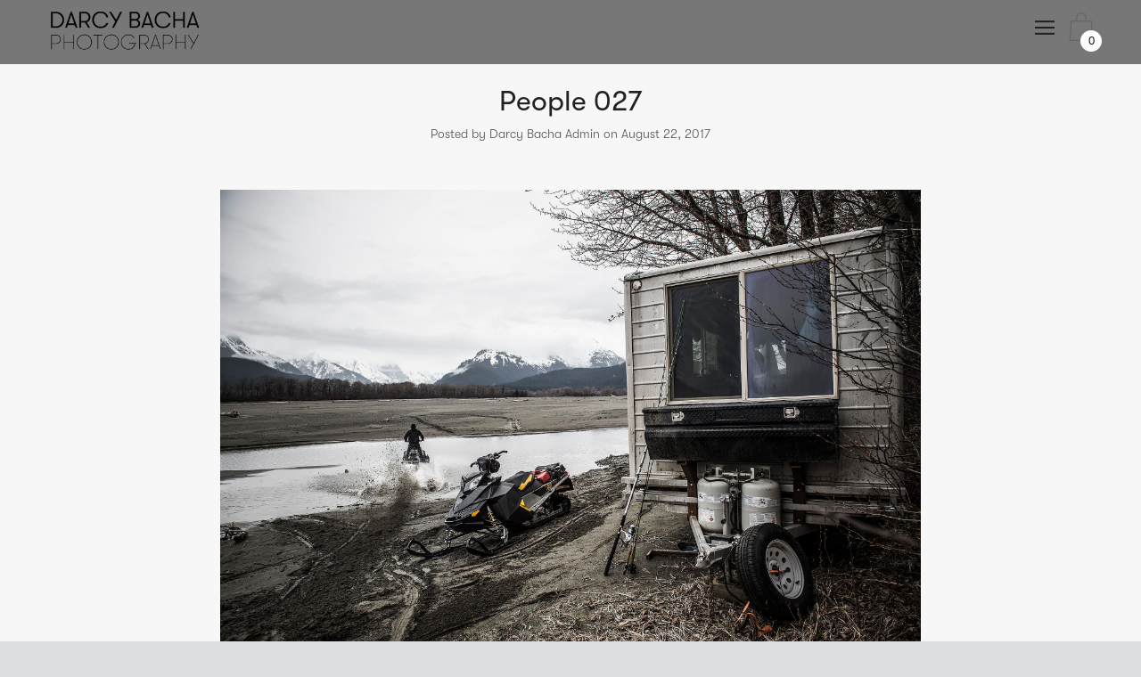

--- FILE ---
content_type: text/css
request_url: https://bacha.photo/cdn/shop/t/3/assets/theme.scss.css?v=106546302447436503771674764811
body_size: 21418
content:
[data-icon]:before{font-family:custom-icons!important;content:attr(data-icon);font-style:normal!important;font-weight:400!important;font-variant:normal!important;text-transform:none!important;speak:none;line-height:1;-webkit-font-smoothing:antialiased;-moz-osx-font-smoothing:grayscale}[class^=custom-icon-]:before,[class*=" custom-icon-"]:before{font-family:custom-icons!important;font-style:normal!important;font-weight:400!important;font-variant:normal!important;text-transform:none!important;speak:none;line-height:1;-webkit-font-smoothing:antialiased;-moz-osx-font-smoothing:grayscale}.custom-icon-down-arrow:before{content:"c"}.custom-icon-play-button:before{content:"l"}.custom-icon-triangle:before{content:"p"}.custom-icon-pinterest:before{content:"r"}.custom-icon-twitter:before{content:"s"}.custom-icon-google-plus:before{content:"u"}.custom-icon-comment:before{content:"v"}.custom-icon-tag:before{content:"y"}.custom-icon-facebook-2:before{content:"a"}.custom-icon-google-plus-2:before{content:"d"}.custom-icon-pinterest-2:before{content:"e"}.custom-icon-twitter-2:before{content:"f"}.custom-icon-facebook:before{content:"g"}.custom-icon-cart:before{content:"b"}.custom-icon-long-arrow:before{content:"m"}.custom-icon-stroke-circle:before{content:"j"}.custom-icon-filled-circle:before{content:"h"}.custom-icon-x:before{content:"i"}.custom-icon-hamburger:before{content:"k"}.fa-instagram:before{content:"\f16d";font-size:26px}@font-face{font-family:select;src:url(/cdn/shop/t/3/assets/select.eot?75342225&v=132116157261606976011499719585);src:url(/cdn/shop/t/3/assets/select.eot?75342225%23iefix&v=132116157261606976011499719585) format("embedded-opentype"),url(/cdn/shop/t/3/assets/select.woff2?75342225&v=100842064513243961341499719585) format("woff2"),url(/cdn/shop/t/3/assets/select.woff?75342225&v=111524191600354123731499719585) format("woff"),url(/cdn/shop/t/3/assets/select.ttf?75342225&v=182609126158079561681499719585) format("truetype"),url(/cdn/shop/t/3/assets/select.svg?75342225%23select&v=118388958393834677351499719585) format("svg");font-weight:400;font-style:normal}[class^=hhicon-]:before,[class*=" hhicon-"]:before{font-family:select;font-style:normal;font-weight:400;speak:none;display:inline-block;text-decoration:inherit;width:1em;margin-right:.2em;text-align:center;font-variant:normal;text-transform:none;line-height:1em;margin-left:.2em;-webkit-font-smoothing:antialiased;-moz-osx-font-smoothing:grayscale}.hhicon-down-open-big:before{content:"\e800"}.hhicon-left-open-big:before{content:"\e801"}.hhicon-right-open-big:before{content:"\e802"}.hhicon-up-open-big:before{content:"\e803"}.hhicon-legal:before{content:"\e80c"}.hhicon-diamond:before{content:"\e812"}.hhicon-lightbulb:before{content:"\e814"}.hhicon-clarity-01:before{content:"\e815"}.hhicon-oil:before{content:"\e816"}.hhicon-ribbon-01:before{content:"\e817"}.hhicon-heart:before{content:"\e804"}.hhicon-heart-empty:before{content:"\e805"}.hhicon-camera:before{content:"\e806"}.hhicon-link:before{content:"\e807"}.hhicon-eye:before{content:"\e808"}.hhicon-book-open:before{content:"\e809"}.hhicon-compass:before{content:"\e80a"}.hhicon-wikipedia:before{content:"\e80b"}.hhicon-resize-full-alt:before{content:"\e810"}.hhicon-search:before{content:"\e811"}.hhicon-drizzle:before{content:"\e813"}.hhicon-flash:before{content:"\e818"}.hhicon-umbrella:before{content:"\e819"}.hhicon-flight:before{content:"\e81a"}.hhicon-chart-bar:before{content:"\e81b"}.hhicon-air:before{content:"\e81c"}.hhicon-feather:before{content:"\e81d"}.hhicon-location-outline:before{content:"\e81e"}.hhicon-snow:before{content:"\e81f"}.hhicon-coffee:before{content:"\e820"}.hhicon-anchor:before{content:"\e821"}.hhicon-sunrise:before{content:"\e822"}.hhicon-windy:before{content:"\e823"}.hhicon-fire:before{content:"\e825"}.hhicon-money:before{content:"\e826"}.hhicon-clock:before{content:"\e827"}.hhicon-pause:before{content:"\f00e"}.hhicon-play:before{content:"\f00f"}.hhicon-volume-off:before{content:"\e80e"}.hhicon-volume-up:before{content:"\e80f"}.hhicon-beaker:before{content:"\f0c3"}.hhicon-magic:before{content:"\f0d0"}.hhicon-stethoscope:before{content:"\f0f1"}.hhicon-smile:before{content:"\f118"}.hhicon-sun:before{content:"\f185"}.hhicon-moon:before{content:"\f186"}.hhicon-hand-spock-o:before{content:"\f259"}.hhicon-mail:before{content:"\e80d"}.hhicon-angellist:before{content:"\e824"}.hhicon-youtube-play:before{content:"\f16a"}.hhicon-vimeo:before{content:"\f306"}.hhicon-twitter:before{content:"\f309"}.hhicon-facebook:before{content:"\f30c"}.hhicon-gplus:before{content:"\f30f"}.hhicon-pinterest:before{content:"\f312"}.hhicon-tumblr:before{content:"\f315"}.hhicon-linkedin:before{content:"\f318"}.hhicon-dribbble:before{content:"\f31b"}.hhicon-stumbleupon:before{content:"\f31e"}.hhicon-instagram:before{content:"\f32d"}@font-face{font-family:Walsheim;src:url(/cdn/shop/t/3/assets/GT-Walsheim-Pro-Ultra-Light-Oblique.eot?v=99537682115059327181502482988);src:url(/cdn/shop/t/3/assets/GT-Walsheim-Pro-Ultra-Light-Oblique.eot%23iefix?0) format("embedded-opentype"),url(/cdn/shop/t/3/assets/GT-Walsheim-Pro-Ultra-Light-Oblique.woff?v=124423708540866906921502482983) format("woff"),url(/cdn/shop/t/3/assets/GT-Walsheim-Pro-Ultra-Light-Oblique.ttf?v=80752380188129089691502482977) format("truetype");font-weight:400;font-style:italic}@font-face{font-family:Walsheim;src:url(/cdn/shop/t/3/assets/GT-Walsheim-Pro-Light.eot?v=25508976391928070961502482995);src:url(/cdn/shop/t/3/assets/GT-Walsheim-Pro-Light.eot%23iefix?0) format("embedded-opentype"),url(/cdn/shop/t/3/assets/GT-Walsheim-Pro-Light.woff?v=171110968309607309621502483006) format("woff"),url(/cdn/shop/t/3/assets/GT-Walsheim-Pro-Light.ttf?v=154619322389578264221502483001) format("truetype");font-weight:400;font-style:normal}@font-face{font-family:Walsheim;src:url(/cdn/shop/t/3/assets/GT-Walsheim-Pro-Regular.eot?v=32839978175297389421502836729);src:url(/cdn/shop/t/3/assets/GT-Walsheim-Pro-Regular.eot%23iefix?0) format("embedded-opentype"),url(/cdn/shop/t/3/assets/GT-Walsheim-Pro-Regular.woff?v=3647587040465497901502836722) format("woff"),url(/cdn/shop/t/3/assets/GT-Walsheim-Pro-Regular.ttf?v=95234145473779650461502836715) format("truetype");font-weight:700;font-style:normal}@font-face{font-family:icons;src:url(/cdn/shop/t/3/assets/icons.eot?v=158399200609435563841499719584);src:url(/cdn/shop/t/3/assets/icons.eot?v=158399200609435563841499719584#iefix) format("embedded-opentype"),url(/cdn/shop/t/3/assets/icons.woff?v=169945158533379702731499719584) format("woff"),url(/cdn/shop/t/3/assets/icons.ttf?v=152698340250222789721499719584) format("truetype"),url(/cdn/shop/t/3/assets/icons.svg?v=1632698112070928441499719584#timber-icons) format("svg");font-weight:400;font-style:normal}@font-face{font-family:custom-icons;src:url(/cdn/shop/t/3/assets/custom-icons.eot?v=83822092265950147501499719583);src:url(/cdn/shop/t/3/assets/custom-icons.eot?%23iefix&v=83822092265950147501499719583) format("embedded-opentype"),url(/cdn/shop/t/3/assets/custom-icons.woff?v=2199633711643880951499719583) format("woff"),url(/cdn/shop/t/3/assets/custom-icons.ttf?v=131636916097940030231499719583) format("truetype"),url(/cdn/shop/t/3/assets/custom-icons.svg?v=20843888008460086221499719583) format("svg");font-weight:400;font-style:normal}.clearfix{*zoom: 1}.clearfix:after{content:"";display:table;clear:both}*,input,:before,:after{box-sizing:border-box}html,body{padding:0;margin:0}input{background:none}article,aside,details,figcaption,figure,footer,header,hgroup,main,nav,section,summary{display:block}audio,canvas,progress,video{display:inline-block;vertical-align:baseline}input[type=number]::-webkit-inner-spin-button,input[type=number]::-webkit-outer-spin-button{height:auto}input[type=search]::-webkit-search-cancel-button,input[type=search]::-webkit-search-decoration{-webkit-appearance:none}.helper-note{z-index:500!important}.grid,.grid--rev,.grid--full,.grid-uniform{*zoom: 1}.grid:after,.grid--rev:after,.grid--full:after,.grid-uniform:after{content:"";display:table;clear:both}.grid__item.clear{clear:both}.grid,.grid--rev,.grid--full,.grid-uniform{list-style:none;padding:0;margin:0 0 0 -30px}.grid__item{box-sizing:border-box;float:left;min-height:1px;padding-left:30px;vertical-align:top;width:100%}.grid--rev{direction:rtl;text-align:left}.grid--rev>.grid__item{direction:ltr;text-align:left;float:right}.grid--full{margin-left:0}.grid--full>.grid__item{padding-left:0}.one-whole{width:100%}.one-half{width:50%}.one-third{width:33.333%}.two-thirds{width:66.666%}.one-quarter{width:25%}.two-quarters{width:50%}.three-quarters{width:75%}.one-fifth{width:20%}.two-fifths{width:40%}.three-fifths{width:60%}.four-fifths{width:80%}.one-sixth{width:16.666%}.two-sixths{width:33.333%}.three-sixths{width:50%}.four-sixths{width:66.666%}.five-sixths{width:83.333%}.one-eighth{width:12.5%}.two-eighths{width:25%}.three-eighths{width:37.5%}.four-eighths{width:50%}.five-eighths{width:62.5%}.six-eighths{width:75%}.seven-eighths{width:87.5%}.one-tenth{width:10%}.two-tenths{width:20%}.three-tenths{width:30%}.four-tenths{width:40%}.five-tenths{width:50%}.six-tenths{width:60%}.seven-tenths{width:70%}.eight-tenths{width:80%}.nine-tenths{width:90%}.one-twelfth{width:8.333%}.two-twelfths{width:16.666%}.three-twelfths{width:25%}.four-twelfths{width:33.333%}.five-twelfths{width:41.666%}.six-twelfths{width:50%}.seven-twelfths{width:58.333%}.eight-twelfths{width:66.666%}.nine-twelfths{width:75%}.ten-twelfths{width:83.333%}.eleven-twelfths{width:91.666%}.show{display:block!important}.hide{display:none!important}.text-left{text-align:left!important}.text-right{text-align:right!important}.text-center{text-align:center!important}.left{float:left!important}.right{float:right!important}@media only screen and (max-width: 480px){.small--one-whole{width:100%}.small--one-half{width:50%}.small--one-third{width:33.333%}.small--two-thirds{width:66.666%}.small--one-quarter{width:25%}.small--two-quarters{width:50%}.small--three-quarters{width:75%}.small--one-fifth{width:20%}.small--two-fifths{width:40%}.small--three-fifths{width:60%}.small--four-fifths{width:80%}.small--one-sixth{width:16.666%}.small--two-sixths{width:33.333%}.small--three-sixths{width:50%}.small--four-sixths{width:66.666%}.small--five-sixths{width:83.333%}.small--one-eighth{width:12.5%}.small--two-eighths{width:25%}.small--three-eighths{width:37.5%}.small--four-eighths{width:50%}.small--five-eighths{width:62.5%}.small--six-eighths{width:75%}.small--seven-eighths{width:87.5%}.small--one-tenth{width:10%}.small--two-tenths{width:20%}.small--three-tenths{width:30%}.small--four-tenths{width:40%}.small--five-tenths{width:50%}.small--six-tenths{width:60%}.small--seven-tenths{width:70%}.small--eight-tenths{width:80%}.small--nine-tenths{width:90%}.small--one-twelfth{width:8.333%}.small--two-twelfths{width:16.666%}.small--three-twelfths{width:25%}.small--four-twelfths{width:33.333%}.small--five-twelfths{width:41.666%}.small--six-twelfths{width:50%}.small--seven-twelfths{width:58.333%}.small--eight-twelfths{width:66.666%}.small--nine-twelfths{width:75%}.small--ten-twelfths{width:83.333%}.small--eleven-twelfths{width:91.666%}.small--show{display:block!important}.small--hide{display:none!important}.small--text-left{text-align:left!important}.small--text-right{text-align:right!important}.small--text-center{text-align:center!important}.small--left{float:left!important}.small--right{float:right!important}.grid-uniform .small--one-half:nth-child(odd),.grid-uniform .small--one-third:nth-child(3n+1),.grid-uniform .small--one-quarter:nth-child(4n+1),.grid-uniform .small--one-fifth:nth-child(5n+1),.grid-uniform .small--one-sixth:nth-child(6n+1),.grid-uniform .small--two-sixths:nth-child(3n+1),.grid-uniform .small--three-sixths:nth-child(odd),.grid-uniform .small--two-eighths:nth-child(4n+1),.grid-uniform .small--four-eighths:nth-child(odd),.grid-uniform .small--five-tenths:nth-child(odd),.grid-uniform .small--one-twelfth:nth-child(12n+1),.grid-uniform .small--two-twelfths:nth-child(6n+1),.grid-uniform .small--three-twelfths:nth-child(4n+1),.grid-uniform .small--four-twelfths:nth-child(3n+1),.grid-uniform .small--six-twelfths:nth-child(odd){clear:both}}@media only screen and (min-width: 481px) and (max-width: 768px){.medium--one-whole{width:100%}.medium--one-half{width:50%}.medium--one-third{width:33.333%}.medium--two-thirds{width:66.666%}.medium--one-quarter{width:25%}.medium--two-quarters{width:50%}.medium--three-quarters{width:75%}.medium--one-fifth{width:20%}.medium--two-fifths{width:40%}.medium--three-fifths{width:60%}.medium--four-fifths{width:80%}.medium--one-sixth{width:16.666%}.medium--two-sixths{width:33.333%}.medium--three-sixths{width:50%}.medium--four-sixths{width:66.666%}.medium--five-sixths{width:83.333%}.medium--one-eighth{width:12.5%}.medium--two-eighths{width:25%}.medium--three-eighths{width:37.5%}.medium--four-eighths{width:50%}.medium--five-eighths{width:62.5%}.medium--six-eighths{width:75%}.medium--seven-eighths{width:87.5%}.medium--one-tenth{width:10%}.medium--two-tenths{width:20%}.medium--three-tenths{width:30%}.medium--four-tenths{width:40%}.medium--five-tenths{width:50%}.medium--six-tenths{width:60%}.medium--seven-tenths{width:70%}.medium--eight-tenths{width:80%}.medium--nine-tenths{width:90%}.medium--one-twelfth{width:8.333%}.medium--two-twelfths{width:16.666%}.medium--three-twelfths{width:25%}.medium--four-twelfths{width:33.333%}.medium--five-twelfths{width:41.666%}.medium--six-twelfths{width:50%}.medium--seven-twelfths{width:58.333%}.medium--eight-twelfths{width:66.666%}.medium--nine-twelfths{width:75%}.medium--ten-twelfths{width:83.333%}.medium--eleven-twelfths{width:91.666%}.medium--show{display:block!important}.medium--hide{display:none!important}.medium--text-left{text-align:left!important}.medium--text-right{text-align:right!important}.medium--text-center{text-align:center!important}.medium--left{float:left!important}.medium--right{float:right!important}.grid-uniform .medium--one-half:nth-child(odd),.grid-uniform .medium--one-third:nth-child(3n+1),.grid-uniform .medium--one-quarter:nth-child(4n+1),.grid-uniform .medium--one-fifth:nth-child(5n+1),.grid-uniform .medium--one-sixth:nth-child(6n+1),.grid-uniform .medium--two-sixths:nth-child(3n+1),.grid-uniform .medium--three-sixths:nth-child(odd),.grid-uniform .medium--two-eighths:nth-child(4n+1),.grid-uniform .medium--four-eighths:nth-child(odd),.grid-uniform .medium--five-tenths:nth-child(odd),.grid-uniform .medium--one-twelfth:nth-child(12n+1),.grid-uniform .medium--two-twelfths:nth-child(6n+1),.grid-uniform .medium--three-twelfths:nth-child(4n+1),.grid-uniform .medium--four-twelfths:nth-child(3n+1),.grid-uniform .medium--six-twelfths:nth-child(odd){clear:both}}@media only screen and (max-width: 768px){.medium-down--one-whole{width:100%}.medium-down--one-half{width:50%}.medium-down--one-third{width:33.333%}.medium-down--two-thirds{width:66.666%}.medium-down--one-quarter{width:25%}.medium-down--two-quarters{width:50%}.medium-down--three-quarters{width:75%}.medium-down--one-fifth{width:20%}.medium-down--two-fifths{width:40%}.medium-down--three-fifths{width:60%}.medium-down--four-fifths{width:80%}.medium-down--one-sixth{width:16.666%}.medium-down--two-sixths{width:33.333%}.medium-down--three-sixths{width:50%}.medium-down--four-sixths{width:66.666%}.medium-down--five-sixths{width:83.333%}.medium-down--one-eighth{width:12.5%}.medium-down--two-eighths{width:25%}.medium-down--three-eighths{width:37.5%}.medium-down--four-eighths{width:50%}.medium-down--five-eighths{width:62.5%}.medium-down--six-eighths{width:75%}.medium-down--seven-eighths{width:87.5%}.medium-down--one-tenth{width:10%}.medium-down--two-tenths{width:20%}.medium-down--three-tenths{width:30%}.medium-down--four-tenths{width:40%}.medium-down--five-tenths{width:50%}.medium-down--six-tenths{width:60%}.medium-down--seven-tenths{width:70%}.medium-down--eight-tenths{width:80%}.medium-down--nine-tenths{width:90%}.medium-down--one-twelfth{width:8.333%}.medium-down--two-twelfths{width:16.666%}.medium-down--three-twelfths{width:25%}.medium-down--four-twelfths{width:33.333%}.medium-down--five-twelfths{width:41.666%}.medium-down--six-twelfths{width:50%}.medium-down--seven-twelfths{width:58.333%}.medium-down--eight-twelfths{width:66.666%}.medium-down--nine-twelfths{width:75%}.medium-down--ten-twelfths{width:83.333%}.medium-down--eleven-twelfths{width:91.666%}.medium-down--show{display:block!important}.medium-down--hide{display:none!important}.medium-down--text-left{text-align:left!important}.medium-down--text-right{text-align:right!important}.medium-down--text-center{text-align:center!important}.medium-down--left{float:left!important}.medium-down--right{float:right!important}.grid-uniform .medium-down--one-half:nth-child(odd),.grid-uniform .medium-down--one-third:nth-child(3n+1),.grid-uniform .medium-down--one-quarter:nth-child(4n+1),.grid-uniform .medium-down--one-fifth:nth-child(5n+1),.grid-uniform .medium-down--one-sixth:nth-child(6n+1),.grid-uniform .medium-down--two-sixths:nth-child(3n+1),.grid-uniform .medium-down--three-sixths:nth-child(odd),.grid-uniform .medium-down--two-eighths:nth-child(4n+1),.grid-uniform .medium-down--four-eighths:nth-child(odd),.grid-uniform .medium-down--five-tenths:nth-child(odd),.grid-uniform .medium-down--one-twelfth:nth-child(12n+1),.grid-uniform .medium-down--two-twelfths:nth-child(6n+1),.grid-uniform .medium-down--three-twelfths:nth-child(4n+1),.grid-uniform .medium-down--four-twelfths:nth-child(3n+1),.grid-uniform .medium-down--six-twelfths:nth-child(odd){clear:both}}@media only screen and (min-width: 769px){.large--one-whole{width:100%}.large--one-half{width:50%}.large--one-third{width:33.333%}.large--two-thirds{width:66.666%}.large--one-quarter{width:25%}.large--two-quarters{width:50%}.large--three-quarters{width:75%}.large--one-fifth{width:20%}.large--two-fifths{width:40%}.large--three-fifths{width:60%}.large--four-fifths{width:80%}.large--one-sixth{width:16.666%}.large--two-sixths{width:33.333%}.large--three-sixths{width:50%}.large--four-sixths{width:66.666%}.large--five-sixths{width:83.333%}.large--one-eighth{width:12.5%}.large--two-eighths{width:25%}.large--three-eighths{width:37.5%}.large--four-eighths{width:50%}.large--five-eighths{width:62.5%}.large--six-eighths{width:75%}.large--seven-eighths{width:87.5%}.large--one-tenth{width:10%}.large--two-tenths{width:20%}.large--three-tenths{width:30%}.large--four-tenths{width:40%}.large--five-tenths{width:50%}.large--six-tenths{width:60%}.large--seven-tenths{width:70%}.large--eight-tenths{width:80%}.large--nine-tenths{width:90%}.large--one-twelfth{width:8.333%}.large--two-twelfths{width:16.666%}.large--three-twelfths{width:25%}.large--four-twelfths{width:33.333%}.large--five-twelfths{width:41.666%}.large--six-twelfths{width:50%}.large--seven-twelfths{width:58.333%}.large--eight-twelfths{width:66.666%}.large--nine-twelfths{width:75%}.large--ten-twelfths{width:83.333%}.large--eleven-twelfths{width:91.666%}.large--show{display:block!important}.large--hide{display:none!important}.large--text-left{text-align:left!important}.large--text-right{text-align:right!important}.large--text-center{text-align:center!important}.large--left{float:left!important}.large--right{float:right!important}.grid-uniform .large--one-half:nth-child(odd),.grid-uniform .large--one-third:nth-child(3n+1),.grid-uniform .large--one-quarter:nth-child(4n+1),.grid-uniform .large--one-fifth:nth-child(5n+1),.grid-uniform .large--one-sixth:nth-child(6n+1),.grid-uniform .large--two-sixths:nth-child(3n+1),.grid-uniform .large--three-sixths:nth-child(odd),.grid-uniform .large--two-eighths:nth-child(4n+1),.grid-uniform .large--four-eighths:nth-child(odd),.grid-uniform .large--five-tenths:nth-child(odd),.grid-uniform .large--one-twelfth:nth-child(12n+1),.grid-uniform .large--two-twelfths:nth-child(6n+1),.grid-uniform .large--three-twelfths:nth-child(4n+1),.grid-uniform .large--four-twelfths:nth-child(3n+1),.grid-uniform .large--six-twelfths:nth-child(odd){clear:both}}[class*=push--]{position:relative}.push--one-whole{left:100%}.push--one-half{left:50%}.push--one-third{left:33.333%}.push--two-thirds{left:66.666%}.push--one-quarter{left:25%}.push--two-quarters{left:50%}.push--three-quarters{left:75%}.push--one-fifth{left:20%}.push--two-fifths{left:40%}.push--three-fifths{left:60%}.push--four-fifths{left:80%}.push--one-sixth{left:16.666%}.push--two-sixths{left:33.333%}.push--three-sixths{left:50%}.push--four-sixths{left:66.666%}.push--five-sixths{left:83.333%}.push--one-eighth{left:12.5%}.push--two-eighths{left:25%}.push--three-eighths{left:37.5%}.push--four-eighths{left:50%}.push--five-eighths{left:62.5%}.push--six-eighths{left:75%}.push--seven-eighths{left:87.5%}.push--one-tenth{left:10%}.push--two-tenths{left:20%}.push--three-tenths{left:30%}.push--four-tenths{left:40%}.push--five-tenths{left:50%}.push--six-tenths{left:60%}.push--seven-tenths{left:70%}.push--eight-tenths{left:80%}.push--nine-tenths{left:90%}.push--one-twelfth{left:8.333%}.push--two-twelfths{left:16.666%}.push--three-twelfths{left:25%}.push--four-twelfths{left:33.333%}.push--five-twelfths{left:41.666%}.push--six-twelfths{left:50%}.push--seven-twelfths{left:58.333%}.push--eight-twelfths{left:66.666%}.push--nine-twelfths{left:75%}.push--ten-twelfths{left:83.333%}.push--eleven-twelfths{left:91.666%}@media only screen and (min-width: 481px) and (max-width: 768px){.push--medium--one-whole{left:100%}.push--medium--one-half{left:50%}.push--medium--one-third{left:33.333%}.push--medium--two-thirds{left:66.666%}.push--medium--one-quarter{left:25%}.push--medium--two-quarters{left:50%}.push--medium--three-quarters{left:75%}.push--medium--one-fifth{left:20%}.push--medium--two-fifths{left:40%}.push--medium--three-fifths{left:60%}.push--medium--four-fifths{left:80%}.push--medium--one-sixth{left:16.666%}.push--medium--two-sixths{left:33.333%}.push--medium--three-sixths{left:50%}.push--medium--four-sixths{left:66.666%}.push--medium--five-sixths{left:83.333%}.push--medium--one-eighth{left:12.5%}.push--medium--two-eighths{left:25%}.push--medium--three-eighths{left:37.5%}.push--medium--four-eighths{left:50%}.push--medium--five-eighths{left:62.5%}.push--medium--six-eighths{left:75%}.push--medium--seven-eighths{left:87.5%}.push--medium--one-tenth{left:10%}.push--medium--two-tenths{left:20%}.push--medium--three-tenths{left:30%}.push--medium--four-tenths{left:40%}.push--medium--five-tenths{left:50%}.push--medium--six-tenths{left:60%}.push--medium--seven-tenths{left:70%}.push--medium--eight-tenths{left:80%}.push--medium--nine-tenths{left:90%}.push--medium--one-twelfth{left:8.333%}.push--medium--two-twelfths{left:16.666%}.push--medium--three-twelfths{left:25%}.push--medium--four-twelfths{left:33.333%}.push--medium--five-twelfths{left:41.666%}.push--medium--six-twelfths{left:50%}.push--medium--seven-twelfths{left:58.333%}.push--medium--eight-twelfths{left:66.666%}.push--medium--nine-twelfths{left:75%}.push--medium--ten-twelfths{left:83.333%}.push--medium--eleven-twelfths{left:91.666%}}@media only screen and (max-width: 768px){.push--medium-down--one-whole{left:100%}.push--medium-down--one-half{left:50%}.push--medium-down--one-third{left:33.333%}.push--medium-down--two-thirds{left:66.666%}.push--medium-down--one-quarter{left:25%}.push--medium-down--two-quarters{left:50%}.push--medium-down--three-quarters{left:75%}.push--medium-down--one-fifth{left:20%}.push--medium-down--two-fifths{left:40%}.push--medium-down--three-fifths{left:60%}.push--medium-down--four-fifths{left:80%}.push--medium-down--one-sixth{left:16.666%}.push--medium-down--two-sixths{left:33.333%}.push--medium-down--three-sixths{left:50%}.push--medium-down--four-sixths{left:66.666%}.push--medium-down--five-sixths{left:83.333%}.push--medium-down--one-eighth{left:12.5%}.push--medium-down--two-eighths{left:25%}.push--medium-down--three-eighths{left:37.5%}.push--medium-down--four-eighths{left:50%}.push--medium-down--five-eighths{left:62.5%}.push--medium-down--six-eighths{left:75%}.push--medium-down--seven-eighths{left:87.5%}.push--medium-down--one-tenth{left:10%}.push--medium-down--two-tenths{left:20%}.push--medium-down--three-tenths{left:30%}.push--medium-down--four-tenths{left:40%}.push--medium-down--five-tenths{left:50%}.push--medium-down--six-tenths{left:60%}.push--medium-down--seven-tenths{left:70%}.push--medium-down--eight-tenths{left:80%}.push--medium-down--nine-tenths{left:90%}.push--medium-down--one-twelfth{left:8.333%}.push--medium-down--two-twelfths{left:16.666%}.push--medium-down--three-twelfths{left:25%}.push--medium-down--four-twelfths{left:33.333%}.push--medium-down--five-twelfths{left:41.666%}.push--medium-down--six-twelfths{left:50%}.push--medium-down--seven-twelfths{left:58.333%}.push--medium-down--eight-twelfths{left:66.666%}.push--medium-down--nine-twelfths{left:75%}.push--medium-down--ten-twelfths{left:83.333%}.push--medium-down--eleven-twelfths{left:91.666%}}@media only screen and (min-width: 769px){.push--large--one-whole{left:100%}.push--large--one-half{left:50%}.push--large--one-third{left:33.333%}.push--large--two-thirds{left:66.666%}.push--large--one-quarter{left:25%}.push--large--two-quarters{left:50%}.push--large--three-quarters{left:75%}.push--large--one-fifth{left:20%}.push--large--two-fifths{left:40%}.push--large--three-fifths{left:60%}.push--large--four-fifths{left:80%}.push--large--one-sixth{left:16.666%}.push--large--two-sixths{left:33.333%}.push--large--three-sixths{left:50%}.push--large--four-sixths{left:66.666%}.push--large--five-sixths{left:83.333%}.push--large--one-eighth{left:12.5%}.push--large--two-eighths{left:25%}.push--large--three-eighths{left:37.5%}.push--large--four-eighths{left:50%}.push--large--five-eighths{left:62.5%}.push--large--six-eighths{left:75%}.push--large--seven-eighths{left:87.5%}.push--large--one-tenth{left:10%}.push--large--two-tenths{left:20%}.push--large--three-tenths{left:30%}.push--large--four-tenths{left:40%}.push--large--five-tenths{left:50%}.push--large--six-tenths{left:60%}.push--large--seven-tenths{left:70%}.push--large--eight-tenths{left:80%}.push--large--nine-tenths{left:90%}.push--large--one-twelfth{left:8.333%}.push--large--two-twelfths{left:16.666%}.push--large--three-twelfths{left:25%}.push--large--four-twelfths{left:33.333%}.push--large--five-twelfths{left:41.666%}.push--large--six-twelfths{left:50%}.push--large--seven-twelfths{left:58.333%}.push--large--eight-twelfths{left:66.666%}.push--large--nine-twelfths{left:75%}.push--large--ten-twelfths{left:83.333%}.push--large--eleven-twelfths{left:91.666%}}html{background-color:#dadedf}body{background-color:#f7f7f7}[tabindex="-1"]:focus{outline:none}.wrapper{*zoom: 1;max-width:100%;margin:0 auto;padding:0 25px}.wrapper:after{content:"";display:table;clear:both}@media screen and (min-width: 480px){.wrapper{padding:0 50px}}.wrapper.narrow{max-width:600px;padding:0 25px}.main-content{display:block;padding-top:20px;padding-bottom:100px}.template-collection{background:#dadedf}.template-collection .main-content,.template-list-collections .main-content{padding-top:0}.template-collection .main-content,.template-list-collections .main-content{padding-bottom:50px}.template-product .main-content{padding-bottom:0}.section{padding-top:50px;padding-bottom:50px}.hidden{display:none}.template-cart .site-header{background:none!important}.is-transitioning{display:block!important;visibility:visible!important}.display-table{display:table;table-layout:fixed;width:100%}.display-table-cell{display:table-cell;vertical-align:middle;float:none}@media screen and (min-width: 769px){.large--display-table{display:table;table-layout:fixed;width:100%}.large--display-table-cell{display:table-cell;vertical-align:middle;float:none}}.visually-hidden,.supports-fontface .icon-fallback-text .fallback-text{position:absolute;overflow:hidden;clip:rect(0 0 0 0);height:1px;width:1px;margin:-1px;padding:0;border:0}.hide{display:none}.template-product .mfp-zoom-in-cur{cursor:-webkit-zoom-in;cursor:-moz-zoom-in;cursor:zoom-in}body,input,textarea,select{font-size:17px;line-height:1.6;font-family:Walsheim,HelveticaNeue,Helvetica Neue,Helvetica,Arial,sans-serif;font-weight:400;color:#212121;font-weight:300;-webkit-font-smoothing:antialiased;-webkit-text-size-adjust:100%;border-radius:0}h1,.h1,h2,.h2,h3,.h3,h4,.h4,h5,.h5,h6,.h6{display:block;font-family:Walsheim,HelveticaNeue,Helvetica Neue,Helvetica,Arial,sans-serif;margin:0 0 .5em;line-height:1.4;font-weight:700}h1 a,.h1 a,h2 a,.h2 a,h3 a,.h3 a,h4 a,.h4 a,h5 a,.h5 a,h6 a,.h6 a{text-decoration:none;font-weight:inherit}h1,.h1,h2,.h2,h3,.h3,h4,.h4,h5,.h5,h6,.h6{font-weight:700}.block-body{position:absolute;height:100%;width:100%;background:#fff;z-index:1000}h1,.h1{font-size:32px}h2,.h2{font-size:25px}h3,.h3{font-size:20px}h4,.h4{font-size:18px}h5,.h5{font-size:14px}h6,.h6{font-size:13px}p img{margin:0}em{font-style:italic}b,strong{font-weight:700}small{font-size:14px}sup,sub{position:relative;font-size:60%;vertical-align:baseline}sup{top:-.5em}sub{bottom:-.5em}.light-gray{color:#545454}blockquote{font-size:18px;line-height:23px;line-height:1.45;font-style:italic;margin:0 0 50px;padding:25px 50px}blockquote p{margin-bottom:0}blockquote p+cite{margin-top:25px}blockquote cite{display:block;font-size:13px}blockquote cite:before{content:"\2014  "}code,pre{background-color:#faf7f5;font-family:Consolas,monospace;font-size:17px;border:0 none;padding:0 2px;color:#51ab62}pre{overflow:auto;padding:25px;margin:0 0 50px}hr{clear:both;border-top:solid #949494;border-width:1px 0 0;margin:50px auto;height:0}hr.hr--small{margin:25px auto}hr.hr--med{margin:25px auto;max-width:150px}hr.hr--clear{border-top-color:transparent}.main-heading{font-size:43px;margin-bottom:0;color:#333}.main-subheading{color:#212121;display:block;font-family:Walsheim,HelveticaNeue,Helvetica Neue,Helvetica,Arial,sans-serif}.two-subheading{font-size:49px}.one-five-subheading{font-size:35px}.one-three-subheading{font-size:18.2px}.one-subheading{font-size:13px}.point-nine-subheading{font-size:12.6px}.section-header{padding-top:50px;padding-bottom:50px;text-align:center}.notransition *{transition:none!important}.site-header{background:#777 none repeat scroll 0 0;position:absolute;width:100%;z-index:800!important;-webkit-overflow-scrolling:touch;top:0;height:auto;transform:translateZ(0);max-height:88px}.site-header .grid--table{padding:8px 0}.site-header .logo{-webkit-filter:invert(1);filter:invert(1)}.section-header div{padding:0 6px}@media screen and (min-width: 769px){.section-header{display:table;width:100%}.section-header__title{margin-bottom:20px}.section-header__left{display:table-cell;margin-bottom:0}.section-header__left h1,.section-header__left .h1,.section-header__left h2,.section-header__left .h2,.section-header__left h3,.section-header__left .h3,.section-header__left h4,.section-header__left .h4{margin-bottom:0}.section-header__right{display:table-cell;vertical-align:middle;text-align:right;width:335px}}@media screen and (min-width: 769px) and (max-width: 768px){.section-header__right{margin-bottom:50px}}.section-header__right .form-horizontal,.section-header__right .collection-view{display:inline-block;vertical-align:middle}@media screen and (min-width: 481px){.section-header__right label+select,.section-header__right .collection-view{margin-left:25px}}.rte{margin-bottom:25px;font-size:13px;line-height:27px}.rte a{text-decoration:underline}.rte h1,.rte .h1,.rte h2,.rte .h2,.rte h3,.rte .h3,.rte h4,.rte .h4,.rte h5,.rte .h5,.rte h6,.rte .h6{margin-top:2em}.rte h1:first-child,.rte .h1:first-child,.rte h2:first-child,.rte .h2:first-child,.rte h3:first-child,.rte .h3:first-child,.rte h4:first-child,.rte .h4:first-child,.rte h5:first-child,.rte .h5:first-child,.rte h6:first-child,.rte .h6:first-child{margin-top:0}.rte h1 a,.rte .h1 a,.rte h2 a,.rte .h2 a,.rte h3 a,.rte .h3 a,.rte h4 a,.rte .h4 a,.rte h5 a,.rte .h5 a,.rte h6 a,.rte .h6 a{text-decoration:none}.rte>div{margin-bottom:25px}.rte li{margin-bottom:.4em}.rte--header{margin-bottom:0}a,.text-link{color:#212121;text-decoration:none;background:transparent}h1 a,.h1 a,h2 a,.h2 a,h3 a,.h3 a,h4 a,.h4 a,h5 a,.h5 a,h6 a,.h6 a{color:#333!important}a:hover,a:focus{color:#000}button{overflow:visible}button[disabled],html input[disabled]{cursor:default}.btn,.btn--secondary,.rte .btn--secondary,.rte .btn{background:#fff;color:#c48211;font-size:11px;padding:15px 30px;text-transform:uppercase;display:inline-block;letter-spacing:2px;border:1px solid #c48211;font-family:Walsheim,HelveticaNeue,Helvetica Neue,Helvetica,Arial,sans-serif;font-weight:700;transition:all .2s ease;line-height:1.5}.btn:hover,.btn--secondary:hover,.btn:active,.btn--secondary:active,.btn:focus,.btn--secondary:focus,.rte .btn:hover,.rte .btn--secondary:hover,.rte .btn:active,.rte .btn--secondary:active,.rte .btn:focus,.rte .btn--secondary:focus{background:#fff;border:1px solid rgba(13,13,13,0);color:#646464}.btn.solid,.solid.btn--secondary,.rte .btn.solid,.rte .solid.btn--secondary{background:#f7f7f7;color:#212121}.btn.solid:hover,.solid.btn--secondary:hover,.rte .btn.solid:hover,.rte .solid.btn--secondary:hover{background:#c48211}.btn.slider-btn,.slider-btn.btn--secondary,.btn.white-border,.white-border.btn--secondary,.rte .btn.slider-btn,.rte .slider-btn.btn--secondary,.rte .btn.white-border,.rte .white-border.btn--secondary{border:1px solid #fff;background:none;color:#4a4a4a}.btn.large,.large.btn--secondary,.rte .btn.large,.rte .large.btn--secondary{display:block;padding:10px 35px;width:100%;max-width:375px;margin-left:auto;margin-right:auto}.no-buttons .btn,.no-buttons .btn--secondary{display:none}button.btn,button.btn--secondary,.rte button.btn--secondary{display:block;margin-left:auto;margin-right:auto}.btn--small{padding:7px 10px;font-size:13px;background:#f7f7f7;color:#4a4a4a;text-transform:uppercase;display:inline-block;letter-spacing:2px;border:2px solid rgba(0,0,0,0);font-family:Walsheim,HelveticaNeue,Helvetica Neue,Helvetica,Arial,sans-serif;transition:all .2s ease;line-height:1.5}.btn--small:hover,.btn--small:active,.btn--small:focus{background:#dedede;border:2px solid rgba(0,0,0,0);color:#313131}.btn--full{width:100%}.text-link{display:inline;border:0 none;background:none;padding:0;margin:0}.color-picker{display:flex;flex-flow:row wrap;justify-content:center;align-items:center}.color-picker.hide{display:none}.color-picker .header{margin:0 0 10px;text-transform:uppercase;font-size:12px;font-weight:700;letter-spacing:.1em;flex-basis:100%}.color-picker p{flex-basis:100%}.color-picker input[type=radio]{display:none}.color-picker label{position:relative}.color-picker .color-button{display:inline-block;position:relative;width:30px;height:30px;margin:10px;cursor:pointer;z-index:10}.color-picker .layer{position:absolute;top:-10px;font-size:10px;line-height:1em;text-transform:uppercase;font-weight:700;text-align:center;width:100%;height:8px;left:0;z-index:11}.color-picker .color-button span{display:block;position:absolute;width:30px;height:30px;padding:0;top:50%;left:50%;-webkit-transform:translate(-50%,-50%);-ms-transform:translate(-50%,-50%);-o-transform:translate(-50%,-50%);transform:translate(-50%,-50%);border-radius:100%;background:#eee;box-shadow:0 2px 5px #00000042;transition:ease .3s}.color-picker .color-button span:hover,.color-picker input:checked~.color-button span{width:40px;height:40px}.color-picker input:checked~.color-button span{border:2px solid #f7f7f7}ul,ol{margin:0 0 25px 20px;padding:0}ol{list-style:decimal}ul ul,ul ol,ol ol,ol ul{margin:4px 0 5px 20px}li{margin-bottom:.25em}ul.square{list-style:square outside}ul.disc{list-style:disc outside}ol.alpha{list-style:lower-alpha outside}.no-bullets{list-style:none outside;margin-left:0}.inline-list{margin-left:0}.inline-list li{display:inline-block;margin-bottom:0}table{width:100%;border-collapse:collapse;border-spacing:0}table.full{width:100%;margin-bottom:1em}.table-wrap{max-width:100%;overflow:auto;-webkit-overflow-scrolling:touch}th,td{text-align:left;padding:20px;font-weight:inherit!important}@media screen and (min-width: 0px) and (max-width: 991px){.table--responsive .cart__row{padding-top:0}.table--responsive th{padding:10px 10px 0}.table--responsive .cart__row:first-child{border:none}.table--responsive h2,.table--responsive .h2,.table--responsive h3,.table--responsive .h3{text-align:center}.table--responsive .cart__row:first-child{margin-top:0}.table--responsive .cart__subtotal{margin-left:0!important}.table--responsive thead{display:none}.table--responsive tr{display:block}.table--responsive tr,.table--responsive td{float:left;clear:both;width:100%}.table--responsive th,.table--responsive td{display:block;text-align:right;padding:15px}.table--responsive td:before{content:attr(data-label);float:left;font-size:12px;position:absolute;left:0}.table--responsive .product-name-label{color:transparent}.table--responsive.cart-table img{margin:0 auto}}@media screen and (max-width: 480px){.table--small-hide{display:none!important}.table__section+.table__section{position:relative;margin-top:10px;padding-top:15px}.table__section+.table__section:after{content:"";display:block;position:absolute;top:0;left:15px;right:15px}}.media,.media-flex{overflow:hidden;_overflow:visible;zoom:1}.media-img{float:left;margin-right:50px}.media-img-right{float:right;margin-left:50px}.media-img img,.media-img-right img{display:block}img{border:0 none}svg:not(:root){overflow:hidden}img,iframe{max-width:100%}form{margin-bottom:0}.form-vertical{margin-bottom:25px}input,textarea,button,select{padding:0;margin:0;-webkit-user-select:text;-moz-user-select:text;-ms-user-select:text;user-select:text}button{background:none;border:none;cursor:pointer}button,input,textarea{-webkit-appearance:none;-moz-appearance:none}button{background:none;border:none;display:inline-block;cursor:pointer}fieldset{padding:25px}legend{border:0;padding:0}button,input[type=submit]{cursor:pointer}input,textarea,select{border:1px solid #949494;max-width:100%;padding:8px 10px;border-radius:0}input[disabled],input.disabled,textarea[disabled],textarea.disabled,select[disabled],select.disabled{cursor:default;background-color:#f6f6f6;border-color:#c3c3c3}input.input-full,textarea.input-full,select.input-full{width:100%}textarea{background:none}.ajaxcart__row textarea{min-height:90px;background-color:#f7f7f7}.drawer textarea{background-color:#f7f7f7}.search-input{border-top:none;border-left:none;border-right:none;border-bottom:1px solid #545454;width:100%;font-size:29px}.search-input:focus{border-top:none;border-left:none;border-right:none;border-bottom:2px solid #545454}.search-input::-webkit-input-placeholder{font-size:24px}.search-input:-moz-placeholder{font-size:24px}.search-input::-moz-placeholder{font-size:24px}.search-input:-ms-input-placeholder{font-size:24px}.desktop-search{font-size:24px;color:#949494}.additional-checkout-buttons{margin-top:10px}.additional-checkout-buttons button{margin-left:0!important;margin-right:10px!important;margin-bottom:10px}.no-outlines *:focus{outline:0}input[type=checkbox],input[type=radio]{display:inline;margin:0 8px 0 0;padding:0;width:auto}input[type=checkbox]{-webkit-appearance:checkbox;-moz-appearance:checkbox}input[type=radio]{-webkit-appearance:radio;-moz-appearance:radio}input[type=image]{padding-left:0;padding-right:0}select{-webkit-appearance:none;-moz-appearance:none;appearance:none;background-position:right center;background-repeat:no-repeat;background-position:right 10px center;background-color:transparent;background-size:12px;padding-right:28px;text-indent:.01px;text-overflow:"";cursor:pointer}.ie9 select,.lt-ie9 select{padding-right:10px;background-image:none}optgroup{font-weight:700}option{color:#000;background-color:#fff}select::-ms-expand{display:none}.hidden-label{position:absolute;height:0;width:0;margin-bottom:0;overflow:hidden;clip:rect(1px,1px,1px,1px)}.ie9 .hidden-label,.lt-ie9 .hidden-label{position:static;height:auto;width:auto;margin-bottom:2px;overflow:visible;clip:initial}.form-vertical input,.form-vertical select,.form-vertical textarea{display:block;margin-bottom:10px}.form-vertical input[type=radio],.form-vertical input[type=checkbox]{display:inline-block}input.error,select.error,textarea.error{border-color:#d02e2e;background-color:#fff6f6;color:#d02e2e}label.error{color:#d02e2e}.input-group{position:relative;display:table;border-collapse:separate}.input-group .input-group-field:first-child,.input-group .input-group-btn:first-child,.input-group .input-group-btn:first-child>.btn,.input-group .input-group-btn:first-child>.btn--secondary,.input-group input[type=hidden]:first-child+.input-group-field,.input-group input[type=hidden]:first-child+.input-group-btn>.btn,.input-group input[type=hidden]:first-child+.input-group-btn>.btn--secondary{border-radius:0}.input-group .input-group-field:last-child,.input-group .input-group-btn:last-child>.btn,.input-group .input-group-btn:last-child>.btn--secondary{border-radius:0}.input-group input::-moz-focus-inner{border:0;padding:0;margin-top:-1px;margin-bottom:-1px}.input-group-field,.input-group-btn{display:table-cell;vertical-align:middle;margin:0}.input-group .btn,.input-group .btn--secondary,.input-group .input-group-field{height:37px}.input-group .input-group-field{width:100%}.input-group-btn{position:relative;white-space:nowrap;width:1%;padding:0}input:-webkit-autofill{-webkit-box-shadow:0 0 0 1000px white inset}input{-webkit-appearance:none;border-radius:0}.icon-fallback-text .icon{display:none}.supports-fontface .icon-fallback-text .icon{display:inline-block}.icon:before{display:none}.supports-fontface .icon:before{display:inline;font-family:icons;text-decoration:none;speak:none;font-style:normal;font-weight:400;font-variant:normal;text-transform:none;line-height:1;-webkit-font-smoothing:antialiased;-moz-osx-font-smoothing:grayscale}.icon-amazon_payments:before{content:"\e800"}.icon-american_express:before{content:"A"}.icon-arrow-down:before{content:"\e607"}.icon-bitcoin:before{content:"B"}.icon-cart:before{content:"\e600"}.icon-cirrus:before{content:"C"}.icon-dankort:before{content:"d"}.icon-diners_club:before{content:"c"}.icon-discover:before{content:"D"}.icon-facebook:before{content:"f"}.icon-fancy:before{content:"F"}.icon-google:before{content:"g"}.icon-google_wallet:before{content:"G"}.icon-grid-view:before{content:"\e603"}.icon-instagram:before{content:"\e901"}.icon-interac:before{content:"I"}.icon-jcb:before{content:"J"}.icon-list-view:before{content:"\e604"}.icon-maestro:before{content:"m"}.icon-master:before{content:"M"}.icon-minus:before{content:"\e602"}.icon-paypal:before{content:"P"}.icon-pinterest:before{content:"p"}.icon-plus:before{content:"\e605"}.icon-rss:before{content:"r"}.icon-search:before{content:"s"}.icon-stripe:before{content:"S"}.icon-tumblr:before{content:"t"}.icon-twitter:before{content:"T"}.icon-vimeo:before{content:"v"}.icon-visa:before{content:"V"}.icon-x:before{content:"\e606"}.icon-youtube:before{content:"y"}.payment-icons{-webkit-user-select:none;-moz-user-select:none;-ms-user-select:none;user-select:none;cursor:default}.payment-icons li{margin:0 12.5px 12.5px;cursor:default}.payment-icons .icon{font-size:30px;line-height:30px}.payment-icons .fallback-text{text-transform:capitalize}.social-icons li{margin:0 25px 25px;vertical-align:middle}@media screen and (min-width: 481px){.social-icons li{margin-left:0}}.social-icons li .icon{font-size:30px;line-height:26px}.pagination{margin-bottom:1em;text-align:center}.pagination>span{display:inline-block;line-height:1}.pagination a{display:block}.pagination a,.pagination .page.current{padding:8px}.pagination .page.current{color:#c48211}.site-header{opacity:1;position:absolute;background-color:#777;z-index:800}.is-sticky .site-header{background:#f7f7f7}.site-header .grid--table{display:inline-table;table-layout:fixed;width:100%}.site-header .grid--table>.grid__item{float:none;display:table-cell;vertical-align:middle}.site-header .grid--table>.grid__item .logo{display:table-cell;vertical-align:middle;line-height:1}.scrolled{transition:background-color .2s ease}.header-offset{background-color:transparent}.full-header header.site-header{background:transparent}.site-header__logo{text-align:left;margin:0 auto;max-width:100%}@media screen and (min-width: 769px){.site-header__logo{text-align:left}}.site-header__logo a,.site-header__logo a:hover,.site-header__logo a:focus{text-decoration:none}.site-header__logo a,.site-header__logo img{display:inline-block;font-size:23px;color:#666;font-family:Walsheim,HelveticaNeue,Helvetica Neue,Helvetica,Arial,sans-serif;font-weight:400;text-transform:capitalize}.site-header__logo img{margin:0 auto}.site-header__logo-link{margin:0 auto;padding-right:10px}.no-js body{display:block!important}.site-header__cart-toggle{display:inline-block;position:relative;font-family:Walsheim,HelveticaNeue,Helvetica Neue,Helvetica,Arial,sans-serif;font-weight:700;color:#666!important;font-size:19px}.site-header__search{display:inline-block;max-width:400px;margin-top:25px;width:100%}.search-bar{max-width:100%}@media screen and (max-width: 768px){.search-bar{margin-left:auto;margin-right:auto}}.nav-bar{background-color:#212121}.site-nav,.site-nav--mobile{font-size:19px;cursor:default;margin:0 0 0 -25px;list-style:none}.site-nav__item{position:relative;display:inline-block;margin:0}.site-nav__item li{display:block}.site-nav__item .custom-icon-hamburger,.site-nav__item .custom-icon-down-arrow{color:#666!important}.custom-icon-cart{display:inline-block;font-size:32px;color:#666!important;vertical-align:middle}#CartCount{bottom:3px;position:absolute;right:-7px;display:block;text-align:center;font-style:normal;color:#000;font-weight:700;text-transform:none;background:#fff;border-radius:50%;width:24px;height:24px;font-size:12px;line-height:24px;display:inline-block;vertical-align:top}.drawer-nav__toggle{padding:10px}.drawer-nav__toggle .custom-icon-down-arrow{color:#212121}.drawer-nav__toggle .custom-icon-down-arrow:before{vertical-align:bottom}.text-right .site-nav--mobile{margin:0 -25px 0 0}.site-nav__link:active{text-decoration:underline}.site-nav__link{font-size:19px;display:inline-block;text-decoration:none;padding:15px;white-space:nowrap;color:#666;font-family:Walsheim,HelveticaNeue,Helvetica Neue,Helvetica,Arial,sans-serif;font-weight:700}.site-nav--mobile .site-nav__link{display:inline-block}.site-nav__link:hover,.site-nav__link:active,.site-nav__link:focus{color:#4d4d4d}.custom-icon-hamburger{font-size:22px;margin-bottom:-8px;float:right;color:#333}@media screen and (min-width: 991px){.custom-icon-hamburger{color:#212121}}.site-header__logo a{display:inline-block;color:#666!important}.site-header h1,.site-header .h1,.site-header__logo{line-height:100%}.header-offset{display:none}.site-nav__dropdown{display:none;background:#fff;position:absolute;left:0;margin:0 0 0 25px;z-index:5}.supports-no-touch .site-nav--has-dropdown:hover .site-nav__dropdown,.site-nav--has-dropdown.nav-hover .site-nav__dropdown,.nav-focus+.site-nav__dropdown{display:block}.site-nav__dropdown a{color:#212121}.site-nav__dropdown a:hover,.site-nav__dropdown a:active,.site-nav__dropdown a:focus{color:#080808}.full-header .site-nav__dropdown a{color:#212121}.cssmenu ul ul li:last-child{border-bottom:none}.site-nav__dropdown a{padding:8px 15px}.site-nav__dropdown{text-align:left}.site-nav--compress .site-nav__expanded-item,.site-nav--compress__menu{display:none}.site-nav--compress .site-nav--compress__menu{display:inline-block}.site-header__cart-toggle{margin:0 0 0 10px}.drawer-nav__has-sublist{display:inline-block;margin-right:-20px}.nav-search{position:relative;padding:10px 0}@media screen and (max-width: 768px){.nav-search{padding:0 0 25px;margin:0 auto;text-align:center}}.mobile-nav{margin:-25px -25px 0}.mobile-nav__search{padding:25px}.mobile-nav__search .search-bar{margin-bottom:0}.mobile-nav__item{position:relative;display:block}.mobile-nav>.mobile-nav__item:last-child:after{display:none}.mobile-nav__item a{display:block}.mobile-nav__item a,.mobile-nav__toggle button{color:#333;text-decoration:none}.mobile-nav__item--active{font-weight:inherit}.mobile-nav__has-sublist{display:table;width:100%}.mobile-nav__has-sublist .mobile-nav__link{display:table-cell;vertical-align:middle;width:100%}.mobile-nav__link h3,.mobile-nav__link .h3{line-height:1;margin-top:10px}.mobile-nav__link{padding-top:5px;padding-bottom:5px;padding-left:20px}.mobile-nav__toggle{display:table-cell;vertical-align:middle;width:1%;padding-right:50px;color:#333}.mobile-nav--expanded .mobile-nav__toggle-open,.mobile-nav__toggle-close{display:none}.mobile-nav--expanded .mobile-nav__toggle-close{display:block}.mobile-nav__sublist{max-height:0;visibility:hidden;overflow:hidden;transition:all .3s cubic-bezier(.57,.06,.05,.95);margin:0 0 0 20px;-webkit-backface-visibility:hidden;backface-visibility:hidden}.mobile-nav--expanded+.mobile-nav__sublist{visibility:visible;max-height:700px;transition:all .7s cubic-bezier(.57,.06,.05,.95)}.mobile-nav__sublist .mobile-nav__item:after{top:0;bottom:auto}.mobile-nav__sublist .mobile-nav__link{font-weight:400}.mobile-nav__sublist :last-child{padding-bottom:0}.show-dropdown{visibility:visible;max-height:inherit}.js-drawer-close .custom-icon-x{color:#333}.product-item-parent h3,.product-item-parent .h3{position:relative;max-width:50%;margin-left:auto;margin-right:auto}.mobile-nav__item h3,.mobile-nav__item .h3,.product-item-parent h3 a,.product-item-parent .h3 a{position:relative;padding:0 .35em;font-weight:700;line-height:1.4;transition:color .5s;transition-timing-function:cubic-bezier(.2,1,.3,1)}.mobile-nav__link>h3:before,.mobile-nav__link>.h3:before,.product-item-parent h3 a:before,.product-item-parent .h3 a:before{content:"";position:absolute;z-index:1;width:100%;height:50%;left:0;bottom:0;opacity:.3;transform:scale3d(0,1,1);transform-origin:0% 50%;transition:transform .5s;transition-timing-function:cubic-bezier(.2,1,.3,1)}.mobile-nav__item:nth-child(odd) .mobile-nav__link>h3:before,.mobile-nav__item:nth-child(odd) .mobile-nav__link>.h3:before{background:#dadedf}.mobile-nav__item:nth-child(2n) .mobile-nav__link>h3:before,.mobile-nav__item:nth-child(2n) .mobile-nav__link>.h3:before{background:#6265fe}.mobile-nav__item:nth-child(odd):hover,.mobile-nav__item:nth-child(odd):focus{color:#dadedf}.mobile-nav__item:nth-child(2n):hover,.mobile-nav__item:nth-child(2n):focus{color:#f7f7f7}.mobile-nav__link:hover>h3:before,.mobile-nav__link:hover>.h3:before,.mobile-nav__link:focus>h3:before,.mobile-nav__link:focus>.h3:before,.product-item-parent:hover>h3>a:before,.product-item-parent:hover>.h3>a:before,.product-item-parent:focus>h3>a:before,.product-item-parent:focus>.h3>a:before{transform:scaleZ(1)}.product-item-parent h3 a:before,.product-item-parent .h3 a:before{background:#c48211}.product-item-parent:hover h3 a,.product-item-parent:hover .h3 a,.product-item-parent:focus h3 a,.product-item-parent:focus .h3 a{color:#c48211!important}.js-drawer-open{height:100%}.drawer{will-change:transform;display:none;position:fixed;overflow-y:auto;overflow-x:hidden;-webkit-overflow-scrolling:touch;top:0;bottom:0;padding:0 25px 25px;max-width:95%;z-index:10;color:#333;background-color:#c48211;transition:all .4s cubic-bezier(.46,.01,.32,1)}.drawer a,.drawer h3,.drawer .h3{color:#333}.drawer a:hover,.drawer a:focus,.drawer a:active,.drawer h3:hover,.drawer .h3:hover,.drawer h3:focus,.drawer .h3:focus,.drawer h3:active,.drawer .h3:active{transition:all .2s ease;color:#000}.drawer input{border:none}.drawer textarea{border-color:#949494}.drawer#CartDrawer,.drawer#ThumbDrawer{background-color:#dadedf}.drawer--left{width:300px;right:-300px;border-right:1px solid #eaeaea;border-left:2px solid #dadedf}.js-drawer-open-left .drawer--left{display:block;-moz-transform:translateX(-300px);-o-transform:translateX(-300px);-ms-transform:translateX(-300px);-webkit-transform:translateX(-300px);transform:translate(-300px)}.lt-ie9 .js-drawer-open-left .drawer--left{left:0}.drawer--left-alt{width:300px;right:-300px;border-right:1px solid #eaeaea;border-left:2px solid #dadedf}.js-drawer-open-left-alt .drawer--left-alt{display:block;-moz-transform:translateX(-300px);-o-transform:translateX(-300px);-ms-transform:translateX(-300px);-webkit-transform:translateX(-300px);transform:translate(-300px)}.lt-ie9 .js-drawer-open-left-alt .drawer--left-alt{left:0}.drawer--right{width:300px;right:-300px;border-left:2px solid #dadedf}.js-drawer-open-right .drawer--right{display:block;-moz-transform:translateX(-300px);-o-transform:translateX(-300px);-ms-transform:translateX(-300px);-webkit-transform:translateX(-300px);transform:translate(-300px)}.lt-ie9 .js-drawer-open-right .drawer--right{right:0}#PageContainer{overflow:hidden;background:inherit}.full-header #PageContainer{margin-top:-90px}.is-moved-by-drawer{will-change:transform;transition:all .4s cubic-bezier(.46,.01,.32,1);will-change:initial}.js-drawer-open-left .is-moved-by-drawer,.js-drawer-open-left-alt .is-moved-by-drawer,.js-drawer-open-right .is-moved-by-drawer{-moz-transform:translateX(-300px);-o-transform:translateX(-300px);-ms-transform:translateX(-300px);-webkit-transform:translateX(-300px);transform:translate(-300px)}.drawer__header{display:table;height:70px;width:100%}.drawer__title,.drawer__close{display:table-cell;vertical-align:middle}.drawer__title{width:100%}.drawer__close{width:1%;text-align:center;font-size:1.05882em}.drawer__close button{position:relative;right:-20px;height:100%;padding:0 20px;color:inherit}.drawer__close button:active .custom-icon-x,.drawer__close button:focus .custom-icon-x{color:#666!important}.drawer__close button .custom-icon-x{font-size:20px;vertical-align:bottom}.cart-drawer-spacer-line{border-bottom:2px solid #dadedf;clear:both;display:block;width:100%;margin-bottom:25px}.drawer-button{margin-top:20px}#NavDrawer button{float:right;z-index:1000}.grid__image{position:relative;display:block;margin:0 auto 12.5px}.grid__image img{display:block;margin:0 auto}.grid__image.on-bottom{margin-top:30px}.filter--active{font-weight:700}.breadcrumb{margin-bottom:50px}.breadcrumb a,.breadcrumb span{display:inline-block;padding:0 7px 0 0;margin-right:7px}.breadcrumb a:first-child,.breadcrumb span:first-child{padding-left:0}.note,.errors{border-radius:0;padding:6px 12px;margin-bottom:25px;border:1px solid transparent;font-size:14px;text-align:center}.note ul,.note ol,.errors ul,.errors ol{margin-top:0;margin-bottom:0;list-style:none outside}.note li:last-child,.errors li:last-child{margin-bottom:0}.note p,.errors p{margin-bottom:0}.errors{background-color:#fff}.errors ul{list-style:none outside;margin-left:20px}.form-success{color:#56ad6a;border-color:#56ad6a}.form-success a{color:#56ad6a;text-decoration:underline}.form-success a:hover{text-decoration:none}.form-error,.errors{color:#d02e2e;border-color:#d02e2e}.form-error a,.errors a{color:#d02e2e;text-decoration:underline}.form-error a:hover,.errors a:hover{text-decoration:none}.ajaxcart__inner{margin-bottom:50px}.ajaxcart__row>.grid,.ajaxcart__row>.grid--rev,.ajaxcart__row>.grid--full{margin-left:-25px}.ajaxcart__row>.grid>.grid__item,.ajaxcart__row>.grid--rev>.grid__item,.ajaxcart__row>.grid--full>.grid__item{padding-left:25px}.ajaxcart__product{position:relative;max-height:500px}.ajaxcart__product.is-removed{max-height:0;overflow:hidden;visibility:hidden;transition:all .45s cubic-bezier(.57,.06,.05,.95);-webkit-backface-visibility:hidden;backface-visibility:hidden}.ajaxcart__row{padding-bottom:25px;margin-bottom:25px}.ajaxcart__row p{margin:0}.ajaxcart__product-image{display:block;overflow:hidden;margin-bottom:15px;margin-top:20px}.ajaxcart__product-image img{display:block;margin:0 auto;max-width:100%}.ajaxcart__product-name{display:block;color:#333!important;font-size:16px}.ajaxcart__product-name:hover,.ajaxcart__product-name:focus,.ajaxcart__product-name:active{color:#000!important}.ajaxcart__product-meta{color:#545454;font-size:13px}.ajaxcart_product-price{display:block;font-size:14px}#CartContainer{color:#212121}#CartDrawer .custom-icon-x{color:#333!important}.js-qty,.ajaxcart__qty{position:relative;margin-bottom:1em;max-width:100px;min-width:75px;overflow:visible}.js-qty input,.ajaxcart__qty input{display:block;background:none;text-align:center;width:100%;padding:5px 25px;margin:0;color:#f7f7f7}.js-qty__adjust,.ajaxcart__qty-adjust{cursor:pointer;position:absolute;display:block;top:0;bottom:0;border:0 none;padding:0 8px;background:none;text-align:center;overflow:hidden;color:#f7f7f7;-webkit-user-select:none;-moz-user-select:none;-ms-user-select:none;user-select:none}.js-qty__adjust--plus,.ajaxcart__qty--plus{right:0}.js-qty__adjust--minus,.ajaxcart__qty--minus{left:0}.ajaxcart__qty{display:none;margin:0}.is-loading .ajaxcart__qty{opacity:.5;transition:none}.ajaxcart__qty-num{color:#212121!important}.ajaxcart__qty-adjust{color:#212121}.site-nav,.site-nav--mobile{display:inline-block}#CartContainer .price{margin-bottom:0}#CartDrawer{z-index:900}.hero-section{position:relative}.secondary-call-to-action{font-size:17px;letter-spacing:2px;position:relative;text-transform:uppercase;color:#333;font-family:Walsheim,HelveticaNeue,Helvetica Neue,Helvetica,Arial,sans-serif}.secondary-call-to-action:hover,.secondary-call-to-action:focus,.secondary-call-to-action:active{transition:all .2s ease;color:#1a1a1a}.btn.call-to-action.hero-btn,.call-to-action.hero-btn.btn--secondary{border:2px solid;-webkit-transition:all .3s;-moz-transition:all .3s;-ms-transition:all .3s;transition:all .3s}.no-js .video{opacity:1}.video{overflow:hidden;position:relative;background-repeat:no-repeat;background-size:cover}.centered-content{text-align:center;margin-left:auto;margin-right:auto;display:block}.filter{position:absolute;background-color:#0006;width:100%;height:100%;top:0;z-index:1;display:none}.call-to-action{margin-right:15px}.call-to-action-circle{position:relative;font-size:30px;vertical-align:middle;bottom:-3px}.call-to-action-triangle{font-size:17px;position:absolute;top:50%;left:50%;width:10px;height:15px;margin:-11px auto auto -12px}.owl-carousel{display:none;width:100%;-webkit-tap-highlight-color:transparent;position:relative;z-index:1}.owl-carousel .owl-stage{position:relative;-ms-touch-action:pan-Y;-moz-backface-visibility:hidden}.owl-carousel .owl-stage:after{content:".";display:block;clear:both;visibility:hidden;line-height:0;height:0}.owl-carousel .owl-stage-outer{position:relative;overflow:hidden;-webkit-transform:translate3d(0px,0px,0px)}.owl-carousel .owl-item{position:relative;min-height:1px;float:left;-webkit-backface-visibility:hidden;-webkit-tap-highlight-color:transparent;-webkit-touch-callout:none}.owl-carousel .owl-item img{display:block;width:100%}.owl-carousel .owl-nav.disabled,.owl-carousel .owl-dots.disabled{display:none}.owl-carousel .owl-nav .owl-prev,.owl-carousel .owl-nav .owl-next,.owl-carousel .owl-dot{cursor:pointer;cursor:hand;-webkit-user-select:none;-khtml-user-select:none;-moz-user-select:none;-ms-user-select:none;user-select:none}.owl-carousel.owl-loaded{display:block}.owl-carousel.owl-loading{opacity:0;display:block}.owl-carousel.owl-hidden{opacity:0}.owl-carousel.owl-refresh .owl-item{visibility:hidden}.owl-carousel.owl-drag .owl-item{-webkit-user-select:none;-moz-user-select:none;-ms-user-select:none;user-select:none}.owl-carousel.owl-grab{cursor:move;cursor:grab}.owl-carousel.owl-rtl{direction:rtl}.owl-carousel.owl-rtl .owl-item{float:right}.no-js .owl-carousel{display:block}.owl-carousel .animated{animation-duration:1s;animation-fill-mode:both}.owl-carousel .owl-animated-in{z-index:0}.owl-carousel .owl-animated-out{z-index:1}.owl-carousel .fadeOut{animation-name:fadeOut}@keyframes fadeOut{0%{opacity:1}to{opacity:0}}.owl-height{transition:height .5s ease-in-out}.owl-carousel .owl-item .owl-lazy{opacity:0;transition:opacity .4s ease}.loading{position:absolute;top:50%;left:50%;margin:-24px;z-index:1}.loading svg{fill:none;stroke-linecap:round;stroke-linejoin:round}.loading svg path{stroke-width:4;stroke:#777}.loading svg path#lft,.loading svg path#rgt{stroke-dasharray:70;stroke-dashoffset:70;animation:dash 3s infinite}.loading svg path#mid{stroke-dashoffset:44;stroke-dasharray:0,44;animation:dash-middle 3s infinite}.loading svg circle{stroke-width:4;stroke:#fff3}@keyframes dash{40%{stroke-dashoffset:140}45%{stroke-dashoffset:140}80%{stroke-dashoffset:210}to{stroke-dashoffset:210}}@keyframes dash-middle{0%{stroke-width:0}80%{stroke-dashoffset:44;stroke-width:0}81%{stroke-width:4}99.99%{stroke-width:4}to{stroke-dashoffset:0;stroke-width:0}}.owl-carousel .owl-item img.owl-lazy{transform-style:preserve-3d;z-index:2;position:relative}.owl-carousel .owl-video-wrapper{position:relative;height:100%;background:#dadedf}.owl-carousel .owl-video-play-icon{position:absolute;height:80px;width:80px;left:50%;top:50%;margin-left:-40px;margin-top:-40px;background:url(owl.video.play.png) no-repeat;cursor:pointer;z-index:1;-webkit-backface-visibility:hidden;transition:transform .1s ease}.owl-carousel .owl-video-play-icon:hover{-ms-transform:scale(1.3,1.3);transform:scale(1.3)}.owl-carousel .owl-video-playing .owl-video-tn,.owl-carousel .owl-video-playing .owl-video-play-icon{display:none}.owl-carousel .owl-video-tn{opacity:0;height:100%;background-position:center center;background-repeat:no-repeat;background-size:contain;transition:opacity .4s ease}.owl-carousel .owl-video-frame{position:relative;z-index:1;height:100%;width:100%}.template-index{background:#dadedf}.slide-block{position:relative;z-index:0;text-align:center;width:auto}.slide-title{font-weight:200;font-size:64px}.main-subheading{font-size:48px;font-weight:200;margin-bottom:10px}.subsub-heading{margin-bottom:25px}.slider-margins{padding:50px}.text-dark{color:#000!important}.text-light{color:#fff!important}.one-hundred-height-hero{min-height:calc(100vh - 135px)!important}.seventy-five-height-hero{min-height:75vh!important}.sixty-six-height-hero{min-height:66vh!important}.ie .one-hundred-height-hero{min-height:700px!important}.ie .seventy-five-height-hero{min-height:600px!important}.ie .sixty-six-height-hero{min-height:500px!important}.bg-pos-left-top{background-position:left top}.bg-pos-left-center{background-position:left center}.bg-pos-left-bottom{background-position:left bottom}.bg-pos-right-top{background-position:right top}.bg-pos-right-center{background-position:right center;background-size:40% auto}.bg-pos-right-bottom{background-position:right bottom}.bg-pos-center-top{background-position:center top}.bg-pos-center-center{background-position:center center}.bg-pos-center-bottom{background-position:center bottom}.slider-text-block{position:absolute;z-index:1;width:75%;top:50%;left:50%;transform:translate(-50%,-50%)}.mobile-only{display:block;visibility:visible}@media screen and (min-width: 769px){.mobile-only{display:none;visibility:hidden}}.slides{position:relative;width:100%;background-size:auto 100%;background-repeat:no-repeat}.placeholder-bg{background-size:contain;background-position:center center;border:1px solid #212121;background-color:#ccd2d3}.slides.placeholder-bg,.video.placeholder-bg{background-size:cover;border:none}.featured-image-section.placeholder-bg{border:none}.slide-block .owl-prev,.image-frame .owl-prev{position:absolute;top:50%;left:0;transform:translateY(-50%)}.slide-block .owl-next,.image-frame .owl-next{position:absolute;top:50%;right:0;transform:translateY(-50%)}@media screen and (max-width: 767px){.owl-buttons{display:none}}.owl-theme .owl-controls .owl-buttons div{color:#fff}.slide-block .owl-theme .owl-controls{margin-top:0}.slide-block .owl-controls .owl-buttons div{background:none}.slider-text-block-outside{padding-bottom:50px}.slider-image{width:100%!important}@media screen and (max-width: 767px){.slider-text-block,.slider-text-block-outside{padding-left:25px;padding-right:25px;width:100%}.slide-block{padding-left:0;padding-right:0}.owl-buttons{display:none}.slider-text-block{left:0!important;transform:translateY(-50%);text-align:center}.slider-text-block img{margin:0 auto 10px}.slider-text-block .call-to-action{margin-right:0}}.custom-left-arrow,.custom-right-arrow{display:inline-block}.custom-left-arrow{transform:rotate(90deg)!important}.custom-right-arrow{transform:rotate(-90deg)!important}.slider-text-block,.slide-text-block-outside{z-index:100}.overlay{background-color:#dadedf;position:absolute;width:100%;height:100%;z-index:5}.overlay-0{opacity:0}.overlay-5{opacity:.05}.overlay-10{opacity:.1}.overlay-15{opacity:.15}.overlay-20{opacity:.2}.overlay-25{opacity:.25}.overlay-30{opacity:.3}.overlay-35{opacity:.35}.overlay-40{opacity:.4}.overlay-45{opacity:.45}.overlay-50{opacity:.5}.overlay-55{opacity:.55}.overlay-60{opacity:.6}.overlay-65{opacity:.65}.overlay-70{opacity:.7}.overlay-75{opacity:.75}.overlay-80{opacity:.8}.overlay-85{opacity:.85}.overlay-90{opacity:.9}.overlay-95{opacity:.95}.overlay-100{opacity:1}.slide-block .custom-icon-down-arrow:before{font-size:36px}.owl-carousel .owl-wrapper:after{content:".";display:block;clear:both;visibility:hidden;line-height:0;height:0}.owl-carousel{position:relative;width:100%;-ms-touch-action:pan-y}.owl-carousel .owl-wrapper{position:relative;-webkit-transform:translate3d(0px,0px,0px)}.owl-carousel .owl-wrapper-outer{overflow:hidden;position:relative;width:100%}@media screen and (max-width: 768px){.template-index .slideshow .owl-carousel .owl-wrapper-outer{min-height:650px}}.owl-carousel .owl-wrapper-outer.autoHeight{-webkit-transition:height .5s ease-in-out;-moz-transition:height .5s ease-in-out;-ms-transition:height .5s ease-in-out;-o-transition:height .5s ease-in-out;transition:height .5s ease-in-out}.owl-carousel .owl-item{float:left}.owl-controls .owl-page,.owl-controls .owl-buttons div{cursor:pointer}.owl-pagination{margin-top:15px;position:absolute;bottom:0;width:100%;text-align:center}.owl-controls .owl-page{display:inline-block}.owl-controls .owl-page span{background:none;border-radius:100%;display:block;height:12px;margin:5px 7px;opacity:.5;width:12px;border:2px solid #fff}.owl-controls .owl-page.active span{background:#c48211}.yellow .owl-controls .owl-page.active span{background:#dadedf}.owl-controls{-webkit-user-select:none;-khtml-user-select:none;-moz-user-select:none;-ms-user-select:none;user-select:none;-webkit-tap-highlight-color:rgba(0,0,0,0)}.owl-carousel .owl-wrapper,.owl-carousel .owl-item{-webkit-backface-visibility:hidden;-moz-backface-visibility:hidden;-ms-backface-visibility:hidden;-webkit-transform:translate3d(0,0,0);-moz-transform:translate3d(0,0,0);-ms-transform:translate3d(0,0,0)}.image-frame .portfolio-image{height:calc(100vh - 88px);overflow:hidden}.image-frame .portfolio-image img{object-fit:contain;width:100%;height:100%}.grid-button{position:fixed;background:#fff;color:#000;top:180px;right:0;line-height:1em;z-index:10;width:60px;height:60px;text-align:center;transition:all .2s ease}.grid-button svg{color:#000;width:50px}.featured-page{display:flex;flex-flow:row wrap;align-items:center;margin:3px 0}.featured-page.text-is-left{flex-flow:row-reverse wrap}.featured-page .featured-heading{display:none}@media screen and (min-width: 769px){.featured-page .featured-heading{display:flex;position:relative;background:#c4c4c4;color:#fff;flex-basis:40%;text-align:center;flex-flow:column nowrap;justify-content:space-around;height:535px}.featured-page .featured-heading:after{content:"";width:0;height:0;border-style:solid;border-width:30px 0 30px 24px;border-color:transparent transparent transparent #c4c4c4;position:absolute;top:calc(50% - 15px);right:-24px;display:block}.featured-page .featured-heading .num{font-weight:700;text-align:center;line-height:43px;border:1px solid #fff;border-radius:100%;height:43px;width:43px;margin:0 auto}.featured-page .featured-heading .large-title{font-size:45px;font-weight:700}.featured-page .featured-heading .small-title{font-size:30px}}.featured-page.text-is-left .featured-heading:after{right:auto;left:-24px;border-width:30px 24px 30px 0;border-color:transparent #c4c4c4 transparent transparent}.featured-page .featured-text{padding:25px 50px;font-size:22px;text-align:center}@media screen and (min-width: 769px){.featured-page .featured-text{flex-basis:60%;padding:50px 125px}}.featured-page .featured-text .text-wrap{text-align:left;max-width:410px;margin:0 auto}@media screen and (max-width: 768px){.featured-page .featured-text .text-wrap{margin:0 auto}}.featured-page .featured-text a{font-weight:700;color:#c48211}.featured-page .featured-text .text-center span{font-size:36px}.owl-thumbs{text-align:center}.featured-content-no-image{padding-top:50px;padding-bottom:50px}.featured-content-wrapper.grid--table{display:table;table-layout:fixed;width:100%}.featured-content-wrapper.grid--table>.grid__item{float:none;display:table-cell;vertical-align:middle}@media screen and (max-width: 1023px){.featured-content-wrapper.grid--table{display:block}.featured-content-wrapper.grid--table>.grid__item{display:block}}.video-image-parent{line-height:0px;position:relative;z-index:300}@media screen and (max-width: 1023px){.video-image-parent{position:relative;width:100%}}.has-image .no-image{height:400px}@media screen and (max-width: 1023px){.video-image-wrapper img{display:block;margin-left:auto;margin-right:auto;position:relative}}.filled-circle{color:#fff;font-size:125px;display:block;width:125px;height:125px;margin:auto;position:absolute;top:0;left:0;bottom:0;right:0}.stroke-circle{color:#fff;font-size:150px;display:block;width:150px;height:150px;margin:auto;position:absolute;top:0;left:0;bottom:0;right:0}.triangle{color:#dadedf;font-size:48px;display:block;width:36px;height:48px;margin:auto;position:absolute;top:0;left:0;bottom:0;right:0}.video-text-col{position:relative;right:10%;z-index:500;width:500px}@media screen and (max-width: 1023px){.video-text-col{width:100%;right:0;margin:0 auto;padding-left:50px!important;padding-right:50px;padding-top:50px}}@media screen and (min-width: 1600px){.video-text-col{right:25%}}.featured-content-overlay{left:5%;position:relative;padding-top:50px;padding-bottom:50px;background-image:linear-gradient(right,#fafafa,#fafafa 70%,transparent 70%,transparent 100%);background-image:-webkit-linear-gradient(right,#fafafa,#fafafa 70%,transparent 70%,transparent 100%);background-image:-moz-linear-gradient(right,#fafafa,#fafafa 70%,transparent 70%,transparent 100%);background-image:-ms-linear-gradient(right,#fafafa,#fafafa 70%,transparent 70%,transparent 100%)}@media screen and (max-width: 1023px){.featured-content-overlay{padding-top:0;background:none;left:0%;width:100%}}.ie9 .featured-content-wrapper{background:#fafafa!important}.hero-video-wrapper{background:#f7f7f7 none repeat scroll 0 0;text-align:center;z-index:200}.featured-video .secondary-call-to-action{display:none}.background-video{background-position:top center;background-repeat:no-repeat;bottom:0;left:0;overflow:hidden;position:fixed;right:0;top:0}.video iframe{visibility:hidden}video,source{bottom:0;left:0;min-height:100%;min-width:100%;position:absolute}.loaded .ytplayer-container{display:block}.loaded .placeholder-image{opacity:0}.ytplayer-container{bottom:0;height:100%;left:0;min-width:100%;overflow:hidden;position:absolute;right:0;top:0;z-index:3}.placeholder-image{height:100%;left:0;min-height:100%;min-width:100%;position:fixed;top:0;z-index:1}.ytplayer-shield{height:100%;left:0;position:absolute;top:0;width:100%;z-index:5}.ytplayer-player{position:absolute}.video iframe{left:0!important;top:0!important}.container{border-radius:6px;background:#ffffffe6;padding:0 30px;margin:30px auto}.hero-content-wrapper.text-inside{position:absolute;top:50%;left:0;width:100%;transform:translateY(-50%);z-index:50}.hero-text-wrapper{position:relative}.btn.call-to-action.hero-video-btn,.call-to-action.hero-video-btn.btn--secondary{border:2px solid;-webkit-transition:all .3s;-moz-transition:all .3s;-ms-transition:all .3s;transition:all .3s}#iframe-wrapper{z-index:0}iframe{position:relative}.featured-content-spacer-line{display:none}@media screen and (max-width: 1023px){.featured-content-spacer-line{display:block;margin-left:auto!important;margin-right:auto!important;margin-top:25px}}.hero{display:table;width:100%;min-height:500px}.hero-content-wrapper{padding-bottom:50px}.play-button{display:block;width:150px;height:150px;margin:auto;position:absolute;top:0;left:0;bottom:0;right:0}.product-features .feature-text .h1{text-align:center}.product-features .feature-text .larger{font-size:19px;text-align:center}.product-features .feature-text a{font-size:19px;display:block;text-align:center;margin-top:50px;color:#c48211}.product-features .feature-text a:hover{color:#212121}.product-features .feature-text li{list-style:circle;padding-bottom:12px}.product-features .feature-wrapper{padding:50px 0 25px}@media screen and (min-width: 769px){.product-features .feature-wrapper{padding:60px 0}}.product-features .feature-wrapper:nth-child(odd){background:#f7f7f7}.product-features .feature-wrapper:nth-child(odd) a{color:#dadedf}.product-features .feature-wrapper:nth-child(odd) a:hover{color:#212121}.placeholder-svg,.placeholder-svg-filled{display:block;width:100%;height:100%;max-width:100%;max-height:100%}.placeholder-svg-filled{border:1px solid #212121;background-color:#ccd2d3}.feature-1-wrapper hr,.feature-2-wrapper hr{width:75px;margin-top:10px;margin-bottom:20px}.feature-1-wrapper{position:relative}.feature-1-image-1{position:absolute;top:-22px;width:100%;text-align:center;left:0}.feature-1-image-1 img{zoom:50%}@media screen and (min-width: 991px){.desktop{display:block}.mobile{display:none}}@media screen and (max-width: 990px){.feature-1-wrapper{height:auto!important;margin-bottom:0;padding-bottom:25px}.no-sibling{margin-right:auto;display:block!important}.mobile{display:block}.desktop{display:none}.feature-1-images{margin-top:auto!important}.second-images-wrapper{margin:25px auto;max-width:400px}.feature-1-image-2,.feature-2-image-2{width:49%;display:inline-block;position:relative;border:none}.feature-1-image-2{margin-left:auto}.feature-2-images,.feature-2-image-1,.feature-2-image-2{float:none}.feature-1-image-2 img,.feature-2-image-2 img{border:none}.feature-2-image-2{right:auto;position:relative}.feature-2-image-2 img{position:absolute;bottom:25px;left:0}.feature-1-images{margin-top:50px!important}.feature-2-images{margin-bottom:50px}.mobile .feature-1-image-2,.mobile .feature-2-image-2{visibility:visible}.no-sibling.feature-2-image-2{margin-left:auto;margin-right:auto;display:block}.no-sibling.feature-2-image-2 img{position:relative;bottom:0}.mobile .feature-1-image-1{margin-bottom:25px}.mobile .feature-1-image-2{margin-right:-6px}.mobile .no-sibling.feature-1-image-2{margin-right:auto;margin-top:-25px}}.featured-content-padding{display:none;width:33%;height:100%;left:0;background-color:#f7f7f7;z-index:100;position:absolute}@media screen and (max-width: 1023px){.featured-content-padding{display:none}}.featured-content-wrapper{position:relative}@media screen and (max-width: 1023px){.featured-content-wrapper{width:100%;left:0}}@media screen and (max-width: 1023px){.featured-content-section{padding-top:0;padding-bottom:0}}.has-image{padding-bottom:50px;padding-top:50px}.featured-content-section td{vertical-align:top;padding-top:0;width:50%}@media screen and (max-width: 479px){.featured-content-section td{width:100%;text-align:center}}@media screen and (max-width: 767px){.featured-content-section .featured-content-section .no-image{padding-top:0}}.featured-content-section .video-wrapper{padding:50px;text-align:center;background-color:#fff;color:#212121}.featured-content-section .video-wrapper h1,.featured-content-section .video-wrapper .h1,.featured-content-section .video-wrapper h2,.featured-content-section .video-wrapper .h2,.featured-content-section .video-wrapper h3,.featured-content-section .video-wrapper .h3,.featured-content-section .video-wrapper h4,.featured-content-section .video-wrapper .h4,.featured-content-section .video-wrapper h5,.featured-content-section .video-wrapper .h5,.featured-content-section .video-wrapper h6,.featured-content-section .video-wrapper .h6{color:#333}@-webkit-keyframes pulse{0%{-webkit-transform:scale(0);opacity:0}8%{-webkit-transform:scale(0);opacity:0}15%{-webkit-transform:scale(.1);opacity:1}30%{-webkit-transform:scale(.5);opacity:1}to{opacity:0;-webkit-transform:scale(1)}}@-moz-keyframes pulse{0%{-moz-transform:scale(0);opacity:0}8%{-moz-transform:scale(0);opacity:0}15%{-moz-transform:scale(.1);opacity:1}30%{-moz-transform:scale(.5);opacity:1}to{opacity:0;-moz-transform:scale(1)}}.pulsate{-webkit-animation:pulse 2s linear infinite;-moz-animation:pulse 2s linear infinite;border-image:initial;background:transparent}.featured-collection-section{background:#f7f7f7;padding-top:25px;padding-bottom:25px}.featured-collection{text-align:center;background:#f7f7f7}.featured-image-section{background-repeat:no-repeat;background-size:100% auto;min-width:100%;min-height:100%;text-align:center;display:table}.featured-image-section-inner{display:table-cell;vertical-align:middle}.featured-image-section-inner .wrapper{font-size:18px}.ba-fixed{background-attachment:fixed}.bg-pos-top{background-position:top!important}.bg-pos-bottom{background-position:bottom!important}.bg-pos-center{background-position:center!important}#testimonials{padding-top:50px;padding-bottom:50px}#testimonials .wrapper{max-width:800px}.testimonials-section{background:#dadedf}.testimonials-section.yellow{background:#c48211}.testimonial-text{font-family:Walsheim,HelveticaNeue,Helvetica Neue,Helvetica,Arial,sans-serif;color:#777;font-size:19px;padding:12px 0 0;margin-left:auto;margin-right:auto;text-align:left;position:relative}.testimonial-text p{margin-bottom:15px}.yellow .testimonial-text{color:#fff}.user-name{color:#777}.yellow .user-name{color:#fff}.just-testimonials{padding-top:50px}#instafeed svg{margin-top:-50px}.testimonials-wrapper{display:table;padding-top:50px}.testimonial-column{display:table-cell;float:none;vertical-align:middle!important}.animation{display:inline-block;vertical-align:top;position:relative}.instagram-photo{padding-right:5px}.animation:hover .insta-comment{opacity:1!important}.insta-comment{background:#dadedff2 none repeat scroll 0 0;color:#f7f7f7;font-family:Walsheim,HelveticaNeue,Helvetica Neue,Helvetica,Arial,sans-serif;opacity:0;text-align:center;transition:all .2s ease;top:0;padding:20px;width:200px;display:table-cell;vertical-align:middle}.insta-comment-table{display:table;height:100%;width:100%}.instaimg{position:relative;overflow:hidden}.insta-wrapper{margin-left:auto;margin-right:auto;text-align:center;padding-top:50px;padding-bottom:50px}.last-section{padding-bottom:0!important}.testimonial-cell{padding:0}.insta-comment i{font-size:22px}.newsletter-section{background-color:#f7f7f7;text-align:center;padding-top:50px}.newsletter-section.grey{background:#f7f7f7}.newsletter-section.yellow{background:#c48211}.newsletter-section.green{background:#dadedf}.newsletter{text-align:center;padding-bottom:50px;width:400px;margin-left:auto;margin-right:auto}#subscribe{background:#c48211 no-repeat scroll center center;height:50px;width:44px;background-size:28px;border:none;border-top:2px solid #c48211;border-bottom:2px solid #c48211;border-right:2px solid #c48211}.custom-icon-long-arrow{color:#fff;font-size:24px;line-height:0;margin:auto;position:relative;top:0;left:0;bottom:0;right:0;height:26px;width:100%}#subscribe:hover{transition:all .2s ease;background:#f7f7f7 no-repeat scroll center center}#subscribe:hover .custom-icon-long-arrow{transition:all .2s ease;color:#dadedf}#mail{border:2px solid #c48211;height:50px;border-radius:0;background-color:#fff}.mailer-response{display:none}#mc-embedded-subscribe-form input:focus,#mc-embedded-subscribe-form input:hover{background-color:none}.collection-header{background:#dadedf none repeat scroll 0 0;z-index:500}.collection-header--no-image{padding-top:25px}.collection-title{font-family:Walsheim,HelveticaNeue,Helvetica Neue,Helvetica,Arial,sans-serif;font-size:54px;margin-bottom:10px;color:#333;z-index:500}.collection-header hr{width:75px;margin-left:auto;margin-right:auto}.split-collection .collection-title{font-size:43px}.collection-description{padding-bottom:20px;color:#212121;font-family:Walsheim,HelveticaNeue,Helvetica Neue,Helvetica,Arial,sans-serif;z-index:500;margin-right:auto;margin-left:auto;display:block;width:50%}.split-collection{background-color:#dadedf}.split-collection-text{padding-left:50px;padding-right:50px}.split-collection-text .collection-description{margin-right:0;margin-left:0;width:100%;padding-top:20px}#ListCollections .spacer-line,#ListCollections .featured-content-spacer-line{margin-left:auto;margin-right:auto}#collection-sorting{margin-top:50px;margin-bottom:25px}#collection-sorting div{display:inline-block}.helper-product{text-align:center;margin-bottom:50px}.tall-height-image{height:700px}.medium-height-image{height:500px}.short-height-image{height:400px}.product-single.wrapper{padding-bottom:40px;min-height:100vh}.quantity-input{display:inline-block!important;margin-left:10px;text-align:center;width:35px}.qtydiv{display:inline-block;padding-top:10px}.selector-wrapper{position:relative;display:inline-block;padding-right:15px;z-index:99}.template-product .selector-wrapper label{margin-right:10px}.template-product .main-content{background-color:#777;color:#fff}.product-form input{border-color:#212121;color:#212121;font-weight:700}.selector-wrapper:after,.address-selector-wrapper:after{font-family:custom-icons!important;font-style:normal!important;font-weight:400!important;font-variant:normal!important;text-transform:none!important;speak:none;-webkit-font-smoothing:antialiased;-moz-osx-font-smoothing:grayscale;content:"c";margin-top:-10px;position:absolute;right:15px;top:54%;z-index:-1;font-size:12px;display:block;color:#212121}.template-collection .selector-wrapper:after,.template-collection .address-selector-wrapper:after,.template-list-collections .selector-wrapper:after,.template-list-collections .address-selector-wrapper:after{right:25px}.single-option-selector{display:inline-block;z-index:10}.product-form{position:relative;display:flex;flex-flow:row wrap;align-items:center;justify-content:center;flex-basis:100%}@media screen and (min-width: 769px){.product-form{flex-basis:50%;max-width:400px}}.supports-js .product-form{visibility:hidden}.variants-wrapper{margin-bottom:0}.swatch input{display:none!important}.swatch{margin:0;padding:0 0 10px}.swatch .header{margin:0 0 10px;text-transform:uppercase;font-size:12px;font-weight:700;letter-spacing:.1em}.swatch .swatch-wrapper{display:flex;flex-flow:row wrap;justify-content:center;align-items:flex-end;flex-basis:100%}.swatch.circle-swatch .swatch-wrapper{justify-content:flex-end;align-self:flex-end;flex-grow:1}.swatch label{position:relative;display:block;line-height:20px;white-space:nowrap;font-size:10px;font-weight:700;text-transform:uppercase;letter-spacing:.1em;border:1px solid #f2f2f2;padding:8px}@media screen and (min-width: 769px){.swatch label{font-size:12px;padding:10px}}.swatch .swatch-title{text-align:center;display:block}.swatch.image-swatch{text-align:center;color:#f7f7f7;width:100%;cursor:pointer}.swatch.image-swatch label{display:block;cursor:pointer}.swatch.image-swatch img{opacity:.5;display:block;pointer-events:none;max-width:35px;margin:0 auto 5px;-webkit-filter:invert(1);filter:invert(1)}.swatch.image-swatch :checked+label{color:#f7f7f7;font-weight:700;border-color:#000;color:#000;background:#dadedf}.swatch.image-swatch :checked+label img{opacity:1}.swatch-element label{padding:10px}.color.swatch-element label{padding:0}.swatch .swatch-element{-webkit-transform:translateZ(0);-webkit-font-smoothing:antialiased;margin:0 4px 6px;position:relative;width:calc(50% - 8px)}.crossed-out{position:absolute;width:100%;height:100%;left:0;top:0}.swatch .swatch-element .crossed-out{display:none}.swatch .swatch-element.soldout .crossed-out{display:block}.swatch .swatch-element.soldout label{filter:alpha(opacity=60);-khtml-opacity:.6;-moz-opacity:.6;opacity:.6}.swatch.error{background-color:#e8d2d2!important;color:#333!important;padding:1em;border-radius:5px}.swatch.error p{margin:.7em 0}.swatch.error p:first-child{margin-top:0}.swatch.error p:last-child{margin-bottom:0}.swatch.error code{font-family:monospace}.frame-info{padding:100px 0;background:#f7f7f7;color:#212121}.frame-option{display:flex;flex-flow:row wrap;justify-content:center;align-items:center;padding:20px 0}.frame-option .pic-desc{flex-basis:100%;padding:0 25px;max-width:650px}@media screen and (min-width: 769px){.frame-option .pic-desc{flex-basis:50%}}.pic-metal{flex-basis:100%;margin-bottom:50px}@media screen and (min-width: 769px){.pic-metal{flex-basis:50%}}.pic-box{-webkit-transform:perspective(300px) rotateY(5deg);transform:perspective(300px) rotateY(5deg);-webkit-transform-origin:middle right;transform-origin:middle right;-webkit-font-smoothing:antialiased;-webkit-backface-visibility:hidden;backface-visibility:hidden;width:80%;margin-left:10%;-webkit-box-shadow:-5px 5px 5px 0px rgba(0,0,0,.75);-moz-box-shadow:-5px 5px 5px 0px rgba(0,0,0,.75);box-shadow:-5px 5px 5px #000000bf}.pic-perspect img{display:block;line-height:0}.pic-frame{position:relative;padding:5px;background:url(/cdn/shop/files/natural-oak-150x150_100x100_crop_center.jpg?v=1509057509);max-width:900px;margin:40px auto;box-shadow:-3px -3px 12px #333;flex-basis:100%}@media screen and (max-width: 768px){.pic-frame{order:-1}}@media screen and (min-width: 769px){.pic-frame{flex-basis:50%}}.pic-border{position:relative;padding:8%;margin:0;background:#111}.pic-border img{display:block;padding:0;margin:0;width:100%;height:auto;border:2px solid transparent;background:url(/cdn/shop/files/natural-oak-150x150_100x100_crop_center.jpg?v=1509057509)}.shipping-info{padding:40px 0;text-align:center}.shipping-info svg{width:40px;height:auto}.shipping-info p{max-width:450px;margin-right:auto;margin-left:auto}.featured-product-section{background-color:#f7f7f7}.product-title{margin-bottom:20px}#product-tab{padding-top:60px;text-align:left}#ProductPrice{font-family:Walsheim,HelveticaNeue,Helvetica Neue,Helvetica,Arial,sans-serif;font-weight:700;font-size:18px;margin:10px 10px 0 0;text-align:center}@media screen and (min-width: 768px){#ProductPrice{margin-bottom:0}}.product-description.rte{font-size:16px;margin-top:25px;margin-right:auto;margin-left:auto;display:block}.template-index .product-description{width:75%}.price{font-family:Walsheim,HelveticaNeue,Helvetica Neue,Helvetica,Arial,sans-serif;color:#333;font-size:19px;line-height:1;margin-bottom:25px}.featured-image{max-height:400px!important}.featured-product-price{font-family:Walsheim,HelveticaNeue,Helvetica Neue,Helvetica,Arial,sans-serif;font-size:25px;margin-top:-10px;color:#333}.featured-product-title{font-size:32px;padding-top:0;padding-bottom:0;margin-bottom:10px}.reduced-price{display:inline-block;margin-right:10px}.featured-product-image{max-width:33%}.template-index .thumbnail-wrapper:hover{opacity:1;transition:opacity .2s}.template-index .alt-image{max-width:60px;max-height:60px;margin-bottom:20px}.template-product .alt-image{margin-bottom:23px}.active-thumbnail{opacity:1!important}.featured-product-section{padding-top:0;padding-bottom:50px}.featured-product-section .hr--med{margin:0 auto 50px}.featured-product-social-wrapper{line-height:1;padding-top:20px}.template-index #AddToCart{display:block;margin-left:auto;margin-right:auto}.product-page-frame{position:relative}.fake-product svg{height:500px;margin-bottom:-100px;margin-top:-100px}@media screen and (max-width: 767px){.fake-product svg{margin-top:-200px}}.onboarding-fp{position:initial}#shopify-product-reviews{display:block;clear:both;overflow:hidden;margin:1em 0;text-align:left}.tag,.tag-fp{background-color:#dadedf;color:#000;text-align:center;font-size:12px;position:absolute;z-index:500;margin:0;letter-spacing:1px;font-weight:700;line-height:1;display:table;visibility:hidden}.tag span,.tag-fp span{vertical-align:middle;display:table-cell}.featured-product a{position:relative}.tag-fp{left:5px;margin-top:5px;z-index:100}.not-featured-image{z-index:500;position:relative}.product-item-parent{position:relative;padding-bottom:25px;padding-top:25px}@media only screen and (min-width: 769px){.product-item-parent.large--one-half:nth-child(odd),.product-item-parent.large--one-third:nth-child(3n+1),.product-item-parent.large--one-quarter:nth-child(4n+1),.product-item-parent.large--one-fifth:nth-child(5n+1),.product-item-parent.large--one-sixth:nth-child(6n+1),.product-item-parent.large--two-sixths:nth-child(3n+1),.product-item-parent.large--three-sixths:nth-child(odd),.product-item-parent.large--one-eighth:nth-child(8n+1),.product-item-parent.large--two-eighths:nth-child(4n+1),.product-item-parent.large--four-eighths:nth-child(odd),.product-item-parent.large--five-tenths:nth-child(odd),.product-item-parent.large--one-twelfth:nth-child(12n+1),.product-item-parent.large--two-twelfths:nth-child(6n+1),.product-item-parent.large--three-twelfths:nth-child(4n+1),.product-item-parent.large--four-twelfths:nth-child(3n+1),.product-item-parent.large--six-twelfths:nth-child(odd){clear:both}}@media only screen and (max-width: 768px) and (min-width: 481px){.product-item-parent.medium--one-half:nth-child(odd),.product-item-parent.medium--one-third:nth-child(3n+1),.product-item-parent.medium--one-quarter:nth-child(4n+1),.product-item-parent.medium--one-fifth:nth-child(5n+1),.product-item-parent.medium--one-sixth:nth-child(6n+1),.product-item-parent.medium--two-sixths:nth-child(3n+1),.product-item-parent.medium--three-sixths:nth-child(odd),.product-item-parent.medium--one-eighth:nth-child(8n+1),.product-item-parent.medium--two-eighths:nth-child(4n+1),.product-item-parent.medium--four-eighths:nth-child(odd),.product-item-parent.medium--five-tenths:nth-child(odd),.product-item-parent.medium--one-twelfth:nth-child(12n+1),.product-item-parent.medium--two-twelfths:nth-child(6n+1),.product-item-parent.medium--three-twelfths:nth-child(4n+1),.product-item-parent.medium--four-twelfths:nth-child(3n+1),.product-item-parent.medium--six-twelfths:nth-child(odd){clear:both}}.collection-product{display:block;position:relative;text-decoration:none;padding-left:10px;margin-bottom:10px;-webkit-tap-highlight-color:rgba(240,240,240,.2)}.table{display:table;table-layout:fixed;width:100%;height:430px;margin-left:auto;margin-right:auto}.cell{display:table-cell;vertical-align:middle}.cell img{max-width:90%;padding:0;margin:0 auto;max-height:430px;overflow:hidden}.template-product .cell img{max-width:100%;padding:0;margin:0 auto}#AddToCart{margin-top:0;display:block;margin-left:auto;margin-right:auto;flex-basis:calc(100% - 16px)}.fake-collection svg{height:200px;margin-bottom:-50px}@media screen and (max-width: 767px){.fake-collection svg{margin-top:-50px}}.product-single__variants{display:none}.no-js .product-single__variants{display:inline-block}.product-single__photos,.product-single__thumbnails{margin-left:auto;margin-right:auto;display:block}.product-page-table{display:table;table-layout:fixed;width:100%;margin-left:auto;margin-right:auto;margin-bottom:25px}.product-description-wrapper{color:#f7f7f7;background:transparent;transition:all .2s ease;padding:20px 0}.product-description-wrapper h1,.product-description-wrapper .h1,.product-description-wrapper h2,.product-description-wrapper .h2,.product-description-wrapper .js-qty__adjust,.product-description-wrapper .ajaxcart__qty-adjust{color:#f7f7f7}.product-description-wrapper h1,.product-description-wrapper .h1,.product-description-wrapper h2,.product-description-wrapper .h2{display:inline-block;vertical-align:middle;padding:0 20px}.product-description-wrapper .selector-wrapper:after{display:none!important}.product-description-wrapper hr{width:40px;margin:10px auto}.product-description-wrapper .product-description.rte{text-align:left;margin-top:15px}.product-description-wrapper .quantity-selector{text-transform:uppercase;letter-spacing:.1em;font-size:10px;margin-bottom:5px;display:block;font-weight:700}.product-description-wrapper .product-flex{display:flex;flex-flow:row wrap;align-items:center;justify-content:center}.product-description-wrapper .product-flex .title-desc{min-width:300px;font-weight:700;padding:0 30px}@media screen and (min-width: 769px){.product-description-wrapper .product-flex .title-desc{flex-basis:50%}}.product-description-wrapper .product-flex h1,.product-description-wrapper .product-flex .h1{font-size:30px;margin:0}@media screen and (min-width: 769px){.product-description-wrapper.fixed{position:fixed;left:0;right:0;width:100%;padding:20px 50px;background:#b7b7b7;z-index:10}}.mfp-arrow-left:before,.mfp-arrow-left .mfp-b{border-right:none!important}.mfp-arrow-left:after,.mfp-arrow-left .mfp-a{border-right:none!important}.mfp-arrow-right:before,.mfp-arrow-right .mfp-b{border-left:none!important}.mfp-arrow-right:after,.mfp-arrow-right .mfp-a{border-left:none!important}.mfp-chevron.mfp-chevron-left:before{-moz-transform:rotate(-135deg);-o-transform:rotate(-135deg);-ms-transform:rotate(-135deg);-webkit-transform:rotate(-135deg);transform:rotate(-135deg)}.mfp-chevron.mfp-chevron-right:before{-moz-transform:rotate(45deg);-o-transform:rotate(45deg);-ms-transform:rotate(45deg);-webkit-transform:rotate(45deg);transform:rotate(45deg)}.mfp-chevron:before{content:"";display:inline-block;position:relative;vertical-align:top;height:25px;width:25px;border-style:solid;border-width:2px 2px 0 0;-moz-transform:rotate(-45deg);-o-transform:rotate(-45deg);-ms-transform:rotate(-45deg);-webkit-transform:rotate(-45deg);transform:rotate(-45deg);color:#212121}.template-product{background-color:#fff!important}.template-product .mfp-bg{background-color:#f7f7f7!important;opacity:1!important}.template-product .mfp-close{margin:30px}.mfp-icon-x{font-size:30px;color:#212121!important;position:relative;z-index:-1}.mfp-preloader{color:#333!important}.mfp-bg{top:0;left:0;width:100%;height:100%;z-index:1042;overflow:hidden;position:fixed;background:#f7f7f7;opacity:.8;filter:alpha(opacity=80)}.mfp-wrap{top:0;background:#dadedf;left:0;width:100%;height:100%;z-index:1043;position:fixed;outline:none!important;-webkit-backface-visibility:hidden}.mfp-container{text-align:center;position:absolute;width:100%;height:100%;left:0;top:0;padding:0 8px;-webkit-box-sizing:border-box;-moz-box-sizing:border-box;box-sizing:border-box}.mfp-container:before{content:"";display:inline-block;height:100%;vertical-align:middle}.mfp-align-top .mfp-container:before{display:none}.mfp-content{position:relative;display:inline-block;vertical-align:middle;margin:0 auto;text-align:left;z-index:1045}.mfp-inline-holder .mfp-content,.mfp-ajax-holder .mfp-content{width:100%;cursor:auto}.mfp-ajax-cur{cursor:progress}.mfp-zoom{cursor:pointer;cursor:-webkit-zoom-in;cursor:-moz-zoom-in;cursor:zoom-in}.mfp-auto-cursor .mfp-content{cursor:auto}.mfp-close,.mfp-arrow,.mfp-preloader,.mfp-counter{-webkit-user-select:none;-moz-user-select:none;user-select:none}.mfp-loading.mfp-figure{display:none}.mfp-hide{display:none!important}.mfp-preloader{color:#ccc;position:absolute;top:50%;width:auto;text-align:center;margin-top:-.8em;left:8px;right:8px;z-index:1044}.mfp-preloader a{color:#ccc}.mfp-preloader a:hover{color:#fff}.mfp-s-ready .mfp-preloader,.mfp-s-error .mfp-content{display:none}button.mfp-close,button.mfp-arrow{overflow:visible;cursor:pointer;background:transparent;border:0;-webkit-appearance:none;display:block;outline:none;padding:0;z-index:1046;-webkit-box-shadow:none;box-shadow:none}button::-moz-focus-inner{padding:0;border:0}.mfp-close{width:44px;height:44px;line-height:44px;position:absolute;right:0;top:0;text-decoration:none;text-align:center;opacity:.65;padding:0 0 18px 10px;color:#fff;font-style:normal;font-size:28px;font-family:Arial,Baskerville,monospace}.mfp-close:hover,.mfp-close:focus{opacity:1}.mfp-close:active{top:1px}.mfp-close-btn-in .mfp-close{color:#333}.mfp-image-holder .mfp-close,.mfp-iframe-holder .mfp-close{color:#fff;right:-6px;text-align:right;padding-right:6px;width:100%}.mfp-counter{position:absolute;top:0;right:0;color:#ccc;font-size:12px;line-height:18px}.mfp-arrow{position:absolute;opacity:.65;margin:-55px 0 0;top:50%;padding:0;width:90px;height:110px;-webkit-tap-highlight-color:rgba(0,0,0,0)}.mfp-arrow:active{margin-top:-54px}.mfp-arrow:hover,.mfp-arrow:focus{opacity:1}.mfp-arrow:before,.mfp-arrow:after,.mfp-arrow .mfp-b,.mfp-arrow .mfp-a{content:"";display:block;width:0;height:0;position:absolute;left:0;top:0;margin-top:35px;margin-left:35px;border:medium inset transparent}.mfp-arrow:after,.mfp-arrow .mfp-a{border-top-width:13px;border-bottom-width:13px;top:8px}.mfp-arrow:before,.mfp-arrow .mfp-b{border-top-width:21px;border-bottom-width:21px}.mfp-arrow-left{left:0}.mfp-arrow-left:after,.mfp-arrow-left .mfp-a{border-right:17px solid white;margin-left:31px}.mfp-arrow-left:before,.mfp-arrow-left .mfp-b{margin-left:25px;border-right:27px solid #3f3f3f}.mfp-arrow-right{right:0}.mfp-arrow-right:after,.mfp-arrow-right .mfp-a{border-left:17px solid white;margin-left:39px}.mfp-arrow-right:before,.mfp-arrow-right .mfp-b{border-left:27px solid #3f3f3f}.mfp-iframe-holder{padding-top:40px;padding-bottom:40px}.mfp-iframe-holder .mfp-content{line-height:0;width:100%;max-width:900px}.mfp-iframe-holder .mfp-close{top:-40px}.mfp-iframe-scaler{width:100%;height:0;overflow:hidden;padding-top:56.25%}.mfp-iframe-scaler iframe{position:absolute;display:block;top:0;left:0;width:100%;height:100%;background:#000}img.mfp-img{width:auto;max-width:100%;height:auto;display:block;line-height:0;-webkit-box-sizing:border-box;-moz-box-sizing:border-box;box-sizing:border-box;padding:40px 0;margin:0 auto}.mfp-bottom-bar{margin-top:-36px;position:absolute;top:100%;left:0;width:100%;cursor:auto}.mfp-title{text-align:left;line-height:18px;color:#f3f3f3;word-wrap:break-word;padding-right:36px}.mfp-image-holder .mfp-content{max-width:100%}.mfp-gallery .mfp-image-holder .mfp-figure{cursor:pointer}@media screen and (max-width: 800px) and (orientation: landscape),screen and (max-height: 300px){.mfp-img-mobile .mfp-image-holder{padding-left:0;padding-right:0}.mfp-img-mobile img.mfp-img{padding:0}.mfp-img-mobile .mfp-figure:after{top:0;bottom:0}.mfp-img-mobile .mfp-figure small{display:inline;margin-left:5px}.mfp-img-mobile .mfp-bottom-bar{background:#0009;bottom:0;margin:0;top:auto;padding:3px 5px;position:fixed;-webkit-box-sizing:border-box;-moz-box-sizing:border-box;box-sizing:border-box}.mfp-img-mobile .mfp-bottom-bar:empty{padding:0}.mfp-img-mobile .mfp-counter{right:5px;top:3px}.mfp-img-mobile .mfp-close{top:0;right:0;width:35px;height:35px;line-height:35px;background:#0009;position:fixed;text-align:center;padding:0}}@media all and (max-width: 900px){.mfp-arrow{-webkit-transform:scale(.75);transform:scale(.75)}.mfp-arrow-left{-webkit-transform-origin:0;transform-origin:0}.mfp-arrow-right{-webkit-transform-origin:100%;transform-origin:100%}.mfp-container{padding-left:6px;padding-right:6px}}.mfp-ie7 .mfp-img{padding:0}.mfp-ie7 .mfp-bottom-bar{width:600px;left:50%;margin-left:-300px;margin-top:5px;padding-bottom:5px}.mfp-ie7 .mfp-container{padding:0}.mfp-ie7 .mfp-content{padding-top:44px}.mfp-ie7 .mfp-close{top:0;right:0;padding-top:0}.pdp-features{background:#fff;color:#212121;padding:25px 0;margin-top:50px;text-align:center}.pdp-features .title{margin-bottom:0}.pdp-features hr{max-width:55px;margin:16.66667px auto 0}.pdp-features .wrapper{max-width:800px;display:flex;flex-flow:row wrap;justify-content:center}.pdp-features .wrapper span{font-size:45px}.pdp-features .wrapper .pdp-feature{padding:10px}@media screen and (min-width: 769px){.pdp-features .wrapper .pdp-feature{flex-basis:200px}}.tagtile,.coll-filter,.browse-by,.sortby{display:inline-block}.social-circle{display:inline-block;text-align:center;font-size:19px;margin-right:5px;margin-left:5px;color:#fff}#customer_login>p{float:left}.return a{color:#545454}.accounts-header{margin-bottom:-10px}.no-padding{padding:0}.address-return,.address-title{display:block}.order-wrapper{padding-left:30px}#account th,#account td{border:2px solid #949494;padding:20px 15px;color:#212121}.address{padding-bottom:25px;position:relative}.address-name{margin-bottom:-20px}.edit-address{padding-top:25px}.account-details{padding-left:100px}.template-customers-order th,.template-customers-order td{background-color:#949494;border:2px solid #f7f7f7;padding:20px 15px;color:#f7f7f7}.template-customers-order th a,.template-customers-order td a{color:#f7f7f7}.template-customers-order .note{padding:0;color:#545454}.template-customers-order table{overflow:scroll}.responsive-order th{display:none}.template-customers-account .table-wrap{margin-top:25px}.account-header{display:inline-block;margin-right:20px}.post-comment{margin-top:10px}.template-customers-order ::-webkit-scrollbar,.template-customers-account ::-webkit-scrollbar{-webkit-appearance:none;width:2px}.template-customers-order ::-webkit-scrollbar-thumb,.template-customers-account ::-webkit-scrollbar-thumb{border-radius:0;background-color:#00000080;-webkit-box-shadow:0 0 1px rgba(255,255,255,.5)}.address-selector-wrapper{position:relative;display:block;padding-right:0;z-index:99}.template-customers-addresses label{color:#333}.password-page__wrapper{background-repeat:no-repeat;background-size:cover;background-position:center center;height:100vh;min-height:320px;width:100%;display:flex;flex-flow:row nowrap;align-items:flex-end}.password-page__signup-form{width:50%}.password-page__signup-form{margin:0 auto;text-align:center;padding-bottom:15px}.toggle-wrapper{position:absolute;top:20px;right:20px;padding-bottom:50px}.newsletter-section-pw{height:50vh;min-height:200px;background:#f7f7f7;text-align:center;padding:15px 10%;color:#333}.newsletter-section-pw input[type=email]{border:1px solid #ccc}.password-page__signup-form h1,.password-page__signup-form .h1,.password-page__signup-form h3,.password-page__signup-form .h3,.password-page__signup-form p,.password-page__signup-form small,.password-page__signup-form i,.password-page__signup-form a{color:#fff!important}.password-page__signup-form h1,.password-page__signup-form .h1{margin-bottom:0}#CustomerSignup,#AdminLogin{padding-bottom:20px}.customer-signup-button,.password-login-button{vertical-align:top}.signup-input,.password-input{background-color:#fff}.customer-signup-button{border:2px solid rgba(0,0,0,0);border-width:2px!important}.customer-signup-button:hover{border:2px solid rgba(0,0,0,0)}.signup-input,.password-input,.signup-input:hover,.password-input:hover{border:none}.password-logo{max-width:200px}.template-password .btn--small{color:#000;background-color:#f7f7f7}.blog-title{font-size:50px;position:absolute;margin:-15px 0 0 -15px;color:#fff;z-index:9}@media screen and (min-width: 769px){.blog-title{font-size:100px;margin:-45px 0 0 -25px}}.article-title{font-family:Walsheim,HelveticaNeue,Helvetica Neue,Helvetica,Arial,sans-serif!important}.article-image{margin-bottom:50px}.article-preview-image{padding-top:10px;padding-bottom:50px}.extra-header-padding{position:relative}.icon-rss{font-size:22px}.blog-spacer-line{border-bottom:2px solid #dadedf;clear:both;display:block;width:75px!important;padding-top:10px;margin-bottom:50px}.custom-icon-comment{display:inline-block;margin-top:2px}.custom-icon-tag{display:inline-block}.mfp-counter{display:none}.custom-icon-tag{display:inline-block;float:left;margin-right:5px;color:#dadedf}.custom-icon-comment{float:left;margin-right:5px;color:#dadedf}.blog-tag{padding:5px;border:1px solid #949494;margin-bottom:5px!important}.blog-tag-wrapper{margin-bottom:0}.blog-tag-wrapper ul{margin-bottom:5px}.blog-tag:hover{border:1px solid #dadedf}.blog-page .page-title{padding-bottom:10px}.blog-comments-link{margin-right:10px}#comment_form{padding-top:20px}.template-article .section-header{padding-top:0}.template-blog h2,.template-blog .h2{line-height:1;margin-bottom:5px}.template-blog .rte{margin-bottom:10px}.article-image-wrapper{text-align:center}#four-oh-four h1,#four-oh-four .h1{font-size:65px;text-align:center}#four-oh-four p{font-size:29px}.cart__row{position:relative;padding-top:50px}.cart__row:first-child{margin-top:50px}.cart__row:first-child{padding-top:0}.cart__row .js-qty,.cart__row .ajaxcart__qty{margin:0 auto}.cart-table{color:#333}.cart-table th{font-weight:400}.cart-table td,.cart-table th{padding:40px 20px;border:none;font-size:17px}@media screen and (min-width: 769px){.cart__row--table-large{display:table;table-layout:fixed!important;width:100%}.cart__row--table-large .grid__item{display:table-cell;vertical-align:middle;float:none}}.cart__image{display:block}.cart__image img{display:block;max-width:100%}.cart__subtotal{display:inline-block;font-size:25px}.cart__subtotal{margin-bottom:-10px;display:inline-block}.cart__subtotal span{font-family:Walsheim,HelveticaNeue,Helvetica Neue,Helvetica,Arial,sans-serif;font-size:22px;margin-left:15px}.cart__mini-labels{display:block;margin:16.66667px 0;font-size:14px}@media screen and (min-width: 769px){.cart__mini-labels{display:none}}.cart__remove{display:block}.cart__update{display:none}.no-js .cart__update{display:inline-block}.cart-title{font-size:43px}.cart__row textarea{border:2px solid #949494}.template-cart .custom-icon-x{color:#212121;-webkit-text-stroke:.5px}.template-cart .js-qty__num{border:none!important;text-align:center}.shipping-note{display:block;padding-top:10px;padding-bottom:10px}.cart__header-labels{border-bottom:2px solid #949494}#currencies{display:-moz-inline-stack;display:inline-block;zoom:1;*display: inline;color:#bbb;font-size:0;line-height:1.5;cursor:pointer}#currencies span{display:-moz-inline-stack;display:inline-block;zoom:1;*display: inline;padding:5px 10px;border:1px solid #D6D6D6;background:none #f6f6f6;font-size:13px}#currencies .left{-webkit-border-top-left-radius:7px;-webkit-border-bottom-left-radius:7px;-moz-border-radius-topleft:7px;-moz-border-radius-bottomleft:7px;border-top-left-radius:7px;border-bottom-left-radius:7px}#currencies .right{-webkit-border-top-right-radius:7px;-webkit-border-bottom-right-radius:7px;-moz-border-radius-topright:7px;-moz-border-radius-bottomright:7px;border-top-right-radius:7px;border-bottom-right-radius:7px;border-left:none}#currencies .selected{font-weight:400;color:#666;background:none #eee}.currency-picker{display:inline-block;position:relative;margin:0 0 0 20px!important;vertical-align:bottom;top:-2px;border-width:1px}.mobile-nav__item .currency-picker{display:none}.currency-picker:after{font-family:custom-icons!important;font-style:normal!important;font-weight:400!important;font-variant:normal!important;text-transform:none!important;speak:none;line-height:1;-webkit-font-smoothing:antialiased;-moz-osx-font-smoothing:grayscale;content:"c";margin-top:-7px;position:absolute;right:10px;top:50%;z-index:1;font-size:12px;display:block;color:#212121}.template-cart h3,.template-cart .h3{margin-bottom:0}.template-page p{line-height:2}.template-page #shopify-section-testimonials{margin-bottom:-100px}.page-title{padding-bottom:25px}.page-clients .main-content{background:#fff}.page-clients .client-wrapper{display:flex;flex-flow:row wrap;align-content:center;align-items:stretch;justify-content:space-between;clear:both;width:100%;padding:40px 0 0}.page-clients .client-wrapper h2,.page-clients .client-wrapper .h2{flex-basis:100%;text-align:center}.page-clients .client-wrapper h2:before,.page-clients .client-wrapper .h2:before,.page-clients .client-wrapper h2:after,.page-clients .client-wrapper .h2:after{content:"";position:relative;border-top:2px solid #777;width:35px;margin-left:auto;margin-right:auto;display:block}.page-clients .client-wrapper h2:before,.page-clients .client-wrapper .h2:before{margin-bottom:20px}.page-clients .client-wrapper h2:after,.page-clients .client-wrapper .h2:after{margin-top:20px}.page-clients .client-wrapper .client{flex-basis:33.33%;padding:10px 20px 20px;text-align:center;position:relative}@media screen and (min-width: 768px){.page-clients .client-wrapper .client{flex-basis:25%}}.page-clients .client-wrapper .client img{width:100%;max-width:150px;height:80px;object-fit:contain;-webkit-filter:grayscale(100%);filter:grayscale(100%)}@media screen and (min-width: 768px){.page-clients .client-wrapper .client img{height:160px}}.page-clients .client-wrapper .client h3,.page-clients .client-wrapper .client .h3{visibility:none;opacity:0;-webkit-transition-property:all;-webkit-transition-duration:.35s;-webkit-transition-timing-function:cubic-bezier(.46,.01,.32,1);-webkit-transition-delay:0s;-moz-transition-property:all;-moz-transition-duration:.35s;-moz-transition-timing-function:cubic-bezier(.46,.01,.32,1);-moz-transition-delay:0s;-o-transition-property:all;-o-transition-duration:.35s;-o-transition-timing-function:cubic-bezier(.46,.01,.32,1);-o-transition-delay:0s;-ms-transition-property:all;-ms-transition-duration:.35s;-ms-transition-timing-function:cubic-bezier(.46,.01,.32,1);-ms-transition-delay:0s;transition-property:all;transition-duration:.35s;transition-timing-function:cubic-bezier(.46,.01,.32,1);transition-delay:0s;position:absolute;bottom:10px;width:100%;text-align:center;left:0}.page-clients .client-wrapper .client:hover h3,.page-clients .client-wrapper .client:hover .h3{opacity:1;visibility:visible;bottom:0}.site-footer{background-color:#dadedf;color:#fff;padding-top:40px;padding-bottom:40px;clear:both}.site-footer .grid--full .grid__item{padding-left:25px;padding-right:25px}.footer-logo{color:#333;display:block;font-family:Walsheim,HelveticaNeue,Helvetica Neue,Helvetica,Arial,sans-serif;font-weight:400;margin-bottom:25px}.footer-logo img{vertical-align:top;max-width:100%}.footer-linklist{font-size:19px;list-style:none;margin:0;padding:0}.footer-linklist li{margin:8px 0}.footer-linklist a{color:#fff}.footer-linklist a:hover{text-decoration:underline}.footer-logo a{color:#fff}.footer-text p{margin:0}.shopify-link{margin-top:40px}.payment-icon-list>li{display:inline-block;font-size:26px;list-style:outside none none;margin:5px 5px 0}.payment-icon-list{margin:0;color:#545454}.payment-icon-list>li:first-child{margin-left:0}.footer-social-icons>li{list-style:outside none none;margin-bottom:10px}.footer-social-icons i{vertical-align:middle}.footer-social-icons{margin-left:auto;margin-right:auto;display:block}.footer-social-icon{color:#545454;padding-right:10px;float:left}.footer-social-icons a{font-size:17px;color:#fff}.blog{font-family:Walsheim,HelveticaNeue,Helvetica Neue,Helvetica,Arial,sans-serif;font-size:22px}.article-title{font-size:17px;text-transform:capitalize}.article-excerpt{margin-top:0}.article-excerpt a{font-size:14px;color:#545454}.comment .rte{margin-top:-10px}.light-gray a{color:#545454}.footer-text-col{margin-top:0!important}.shopify-link a{color:#545454;font-size:14px}.social-sharing-wrapper i{font-size:26px;color:#fff;padding-right:20px}.site-footer p{color:#212121}.shopify-link a{color:#545454}.shopify-link span{color:#212121}.payment-icon-list,.article-excerpt{color:#545454}.top-bar{background-color:#323232;display:table;position:relative;width:100%;padding-top:15px;padding-bottom:15px}.top-bar p{display:table-cell;text-align:center;color:#fff}.popup .newsletter{margin-top:25px}.popup .input-group-btn{display:table-cell;vertical-align:top}.popup #mail{display:table-cell}.popup #subscribe{float:left}.popup .input-group{display:block}.popup #mc-embedded-subscribe-form{display:table;margin-left:auto;margin-right:auto;position:relative;margin-top:25px}.no-js .popup{display:none!important}.popup{border:1px solid #949494!important}.popup .newsletter{padding-top:0;padding-bottom:0}.popup #subscribe:hover{background:#fff no-repeat scroll center center}.blocker{position:fixed;top:0;right:0;bottom:0;left:0;width:100%;height:100%;overflow:auto;z-index:1000;padding:20px;box-sizing:border-box;background-color:#fff;background-color:#ffffff4d;text-align:center}.blocker:after{content:"";display:inline-block;height:100%;vertical-align:middle;margin-right:-.05em}.popup{background-color:#fff;vertical-align:middle;position:relative;z-index:9999!important;width:500px;padding:75px 35px}.close-modal{position:absolute;top:0;right:0;padding:25px}.close-modal:before{font-family:custom-icons!important;content:"i";text-decoration:none;speak:none;font-weight:400;font-variant:normal;text-transform:none;line-height:1;-webkit-font-smoothing:antialiased;-moz-osx-font-smoothing:grayscale;vertical-align:middle;font-size:20px;color:#333}@media screen and (max-width: 767px){.popup{width:100%;padding:50px 25px}.popup .newsletter{max-width:75%}}@media screen and (max-width: 479px){.popup{width:100%;padding:50px 10px}.popup .newsletter{max-width:auto}}@media screen and (min-width: 1599px){.not-ie .featured-content-section .grid--full{max-width:1600px;margin-left:auto;margin-right:auto;position:relative}.not-ie .video-text-col{width:75%;right:10%}.site-footer .grid--full{max-width:1400px;margin-left:auto;margin-right:auto;position:relative}}@media screen and (max-width: 1023px){.featured-content-overlay{left:0%!important}.video-text-col{right:0%!important}}@media screen and (max-width: 991px){.featured-video .secondary-call-to-action{display:block;margin-top:0}.featured-content-overlay{left:0%!important}.video-text-col{right:0%!important}.no-blog-footer{width:100%!important;left:0!important}.video-text-col{padding-left:50px!important}.hero-content-wrapper{padding-top:25px;padding-bottom:25px}.hero-section{padding-bottom:50px}.featured-content-section{padding-top:0;padding-bottom:0}.video-text-col{padding-top:50px}.site-header__cart-toggle:hover,.site-header__cart-toggle:active,.site-header__cart-toggle:focus{color:#4d4d4d}.custom-icon-hamburger{color:#333}.just-one-testimonial,.just-two-testimonials{padding-top:0}.centered-content{width:75%}.cart-table td,.cart-table th{padding:10px}.cart-title{text-align:center;padding-bottom:0;font-size:25px}.cart__subtotal{margin-top:10px}#collection-sorting{padding:0;margin:0}.featured-product-button{margin-bottom:5px}.template-index .product-description{width:75%}.template-index .featured-collection-section{padding-bottom:0!important}.template-index .featured-content-no-image{padding-top:0;padding-bottom:0}h1,.h1{font-size:25px}h2,.h2{font-size:20px}h3,.h3{font-size:16px}h4,.h4{font-size:18px}h5,.h5{font-size:14px}h6,.h6{font-size:13px}.testimonials-wrapper{display:block}.testimonial-column{display:block;float:inherit!important}.split-collection-text .collection-description{margin-right:auto;margin-left:auto}.split-collection-parent{width:100%}.split-collection-text{width:50%!important;margin-left:auto;margin-right:auto;padding-left:25px;padding-right:25px}.footer-logo img{padding-bottom:25px}.js-drawer-open .site-header{visibility:hidden}.template-blog hr{display:none}.single-testimonial{width:400px;margin-left:auto;margin-right:auto}.left-testimonial-wrapper{padding-top:50px}#testimonials{padding:50px 0}.testimonial-column{width:100%}.testimonial-column{float:left}.template-product .product-images{width:100%;max-height:100%}.collection-description{width:75%}.account-details{padding-left:30px}.footer-logo{margin-left:auto;margin-right:auto}.featured-collection{padding-top:50px;padding-bottom:50px}.footer-col{width:100%}#ProductThumbs{padding-bottom:25px}.wrapper-product-page{padding-left:0}.product-description-wrapper,.product-description.rte{width:100%}.main-heading{font-size:32px}.site-nav__link{padding:15px 20px}.site-header__logo{position:relative}.otherpagelogo{font-size:18px}.product-item-parent{padding-bottom:25px;padding-top:0}.footer-social-icon{float:none}.user-profile{padding-left:0;padding-right:0}.insta-comment{visibility:hidden}.spacer-line,.featured-content-spacer-line{margin-left:auto!important;margin-right:auto!important}#FeaturedContent{text-align:center}.nav-header{padding-left:0}.split-collection-text{width:100%;text-align:center}.split-collection-image{width:100%}.featured-collection{padding-top:0;padding-bottom:50px}.section{padding-bottom:50px;padding-top:50px}}@media screen and (max-width: 767px){.slider-margins{padding-bottom:25px}.mobile--one-hundred-height-hero{min-height:calc(100vh - 135px)!important}.mobile--seventy-five-height-hero{min-height:75vh!important}.mobile--sixty-six-height-hero{min-height:66vh!important}.ie .mobile--one-hundred-height-hero{min-height:700px!important}.ie .mobile--seventy-five-height-hero{min-height:600px!important}.ie .mobile--sixty-six-height-hero{min-height:500px!important}.tall-height-image{height:350px}.medium-height-image{height:250px}.short-height-image{height:200px}.instaimg{width:50%!important}.insta-wrapper{padding-top:25px;padding-bottom:25px}.testimonials-wrapper{padding-top:25px}.table{height:325px}.cell img{max-height:325px}.shopify-link{margin-top:25px}.product-features{margin-bottom:25px}.site-footer .grid--full .grid__item{padding-left:0;padding-right:inherit;padding-bottom:10px}.video-bg{background-repeat:no-repeat!important;background-size:cover!important;background-position:center center!important}.slider-margins{padding:0}.site-header__cart-toggle{bottom:3px}.buttons-wrapper{padding-bottom:25px;margin-bottom:0}.featured-content-overlay{padding-bottom:0}.featured-content-section .video-wrapper{padding:25px}.video-text-col,.featured-collection-section{padding-top:25px;padding-bottom:25px}.hero-section{padding-bottom:0}.hero-content-wrapper{padding-left:25px;padding-right:25px}.hero-video-wrapper{display:none}#iframe-wrapper,#vimeo_player{display:none!important}.centered-content{position:relative;z-index:100;padding-bottom:25px!important}.video-wrapper-padding{padding-bottom:0}.site-header__cart-toggle{color:#666!important}.video{background:none}.site-header__logo a{font-size:20px}.mobile-toggle-menu .currency-picker{display:none}.mobile-nav__item .currency-picker{display:inline-block;margin-left:10px!important}.currency-picker{margin-left:10px!important;top:0!important}.newsletter{width:75%}.just-one-testimonial{padding-top:0}.featured-content-section td{width:100%;text-align:center}.template-index .product-description.rte{width:100%}.just-testimonials{padding-top:0}.video{opacity:1;height:300px!important}#iframe-wrapper{display:none}#iframe-wrapper{pointer-events:auto}.centered-content{width:100%}#account th,#account td{background:none!important}.template-customers-order th,.template-customers-order td{background:none!important;padding-left:0}.currency-picker{margin-left:0!important}.currency-picker:after{margin-top:-3px;z-index:1}#collection-sorting,.main-content{padding-top:25px;padding-bottom:25px}.featured-collection{padding-bottom:0;padding-top:0}.mfp-zoom-in-cur{cursor:default}.address-return{display:block;margin-top:-20px;margin-bottom:10px}.split-collection-image{min-height:200px!important}.split-collection-parent,.split-collection-sibling{width:100%}.split-collection-text{padding:0}.mobile-toggle-menu>*{padding:10px;color:#333}.template-customers-account .table-wrap{margin-left:0;margin-top:0}.template-customers-order th,td{display:block;width:100%}.responsive-order th,.responsive-order td{width:50%;display:inline-block}.order-title{padding-top:50px!important}.desktop-order{display:none!important}.split-collection-text{padding-bottom:25px}#testimonials{padding:50px 25px 25px}.toggle-wrapper{position:relative;text-align:center;right:0;margin-bottom:25px}.password-page__signup-form{padding-bottom:25px}.btn--checkout{margin-bottom:10px}.extra-header-padding{padding-top:0}.collection-description{width:100%}.template-customers-account th,.template-customers-account td{padding:5px 5px 5px 0;vertical-align:top}.account-header{padding-left:0}.new-address{float:left;margin-left:-5px;margin-bottom:50px;margin-top:0}.password-input,.signup-input{margin-bottom:10px}.left-testimonial-wrapper{padding-left:0}.split-collection-text{width:100%!important;padding-left:25px;padding-right:25px}.blog-page{padding-top:50px}.filter{display:block}.spacer-line,.featured-content-spacer-line{margin-left:auto!important;margin-right:auto!important}.hero-photo{display:none}.hero{padding-top:0}.grid--full.grid__item{display:block!important}.left-testimonial-wrapper,.user-profile{padding-left:0}.right-testimonial-wrapper{padding-right:0}.newsletter{padding-left:25px;padding-right:25px}.popup .newsletter{padding-left:0;padding-right:0}.secondary-call-to-action{display:inline-block;margin-top:25px;left:0}}@media screen and (max-width: 479px){.table{height:auto}.cell img{max-height:245px}.video-text-col{padding-left:25px!important;padding-right:25px!important}.single-testimonial{padding-top:25px}.secondary-call-to-action{display:block}.site-header__logo a{font-size:16px}.newsletter,.template-index .product-description{width:100%}.video-wrapper{padding:0 25px}.filled-circle{font-size:125px}.play-button{width:125px;height:125px}.stroke-circle{width:125px;height:125px;font-size:125px}.filled-circle{width:100px;height:100px;font-size:100px}.featured-product-button{margin-bottom:10px}.product-features-wrapper{padding:0 25px}.first-insta-of-three{width:100%!important}.browse-by label,.form-horizontal label{display:block;margin-bottom:10px}#collection-sorting .form-horizontal label{display:inline;margin-bottom:10px}.insta-wrapper{width:100%}.insta-comment-table{display:block;height:auto}.single-testimonial{width:100%;margin-left:auto;margin-right:auto}.site-footer{padding-top:25px;padding-bottom:25px}.main-heading{font-size:25px}.main-subheading{margin-top:5px;font-size:25px}.vertical-spacer{height:26px}.featured-content-wrapper{background:none}.site-nav__link{padding:0}.product-title{font-size:32px}.collection-title{font-size:41px}.browse-by{margin:10px 10px 0 0}}/*!
 * animate.css -http://daneden.me/animate
 * Version - 3.5.1
 * Licensed under the MIT license - http://opensource.org/licenses/MIT
 *
 * Copyright (c) 2016 Daniel Eden
 */.animated{-webkit-animation-duration:1s;animation-duration:1s;-webkit-animation-fill-mode:both;animation-fill-mode:both}.animated.infinite{-webkit-animation-iteration-count:infinite;animation-iteration-count:infinite}.supports-js .lazyload,.supports-js .lazyloading{opacity:0}.supports-js .lazyloaded{opacity:1}@-webkit-keyframes pulse{0%{-webkit-transform:scale3d(1,1,1);transform:scaleZ(1)}50%{-webkit-transform:scale3d(1.05,1.05,1.05);transform:scale3d(1.05,1.05,1.05)}to{-webkit-transform:scale3d(1,1,1);transform:scaleZ(1)}}@keyframes pulse{0%{-webkit-transform:scale3d(1,1,1);transform:scaleZ(1)}50%{-webkit-transform:scale3d(1.05,1.05,1.05);transform:scale3d(1.05,1.05,1.05)}to{-webkit-transform:scale3d(1,1,1);transform:scaleZ(1)}}.pulse{-webkit-animation-name:pulse;animation-name:pulse}.template-index .site-header a,.template-index .site-header img,.template-index .site-header .site-header__cart-toggle,.template-index .site-header .custom-icon-hamburger,.template-index .site-header .custom-icon-down-arrow,.template-index .site-header .custom-icon-cart,.template-index .site-header .site-nav__link,.template-index .site-header .site-header__logo a,.template-product .site-header a,.template-product .site-header img,.template-product .site-header .site-header__cart-toggle,.template-product .site-header .custom-icon-hamburger,.template-product .site-header .custom-icon-down-arrow,.template-product .site-header .custom-icon-cart,.template-product .site-header .site-nav__link,.template-product .site-header .site-header__logo a,.template-index .is-sticky .site-header a,.template-index .is-sticky .site-header img,.template-index .is-sticky .site-header .site-header__cart-toggle,.template-index .is-sticky .site-header .custom-icon-hamburger,.template-index .is-sticky .site-header .custom-icon-down-arrow,.template-index .is-sticky .site-header .custom-icon-cart,.template-index .is-sticky .site-header .site-nav__link,.template-index .is-sticky .site-header .site-header__logo a,.template-product .is-sticky .site-header a,.template-product .is-sticky .site-header img,.template-product .is-sticky .site-header .site-header__cart-toggle,.template-product .is-sticky .site-header .custom-icon-hamburger,.template-product .is-sticky .site-header .custom-icon-down-arrow,.template-product .is-sticky .site-header .custom-icon-cart,.template-product .is-sticky .site-header .site-nav__link,.template-product .is-sticky .site-header .site-header__logo a{color:#333!important}.template-index .is-sticky .site-header .logo,.template-product .is-sticky .site-header .logo{-webkit-filter:invert(1);filter:invert(1)}.template-index .site-nav__dropdown,.template-product .site-nav__dropdown{background:#dadedf}.template-index .is-sticky .site-nav__dropdown,.template-product .is-sticky .site-nav__dropdown{background:#fff;color:#212121}@media screen and (max-width: 991px){.template-index .site-header .site-header__cart-toggle:hover,.template-index .site-header .site-header__cart-toggle:active,.template-index .site-header .site-header__cart-toggle:focus{color:#dedede}}@media screen and (max-width: 991px){.template-index .site-header .site-header__cart-toggle{color:#f7f7f7!important}}.video-slideshow-wrapper{display:flex;flex-flow:row wrap;justify-content:center}.video-slideshow-wrapper .video-slideshow{flex-basis:100%;max-width:640px;padding:10px}@media screen and (min-width: 768px){.video-slideshow-wrapper .video-slideshow{flex-basis:50%}}@media screen and (max-width: 768px){.video-slideshow-wrapper .video-slideshow iframe{width:100%;height:auto}}
/*# sourceMappingURL=/cdn/shop/t/3/assets/theme.scss.css.map?v=106546302447436503771674764811 */
